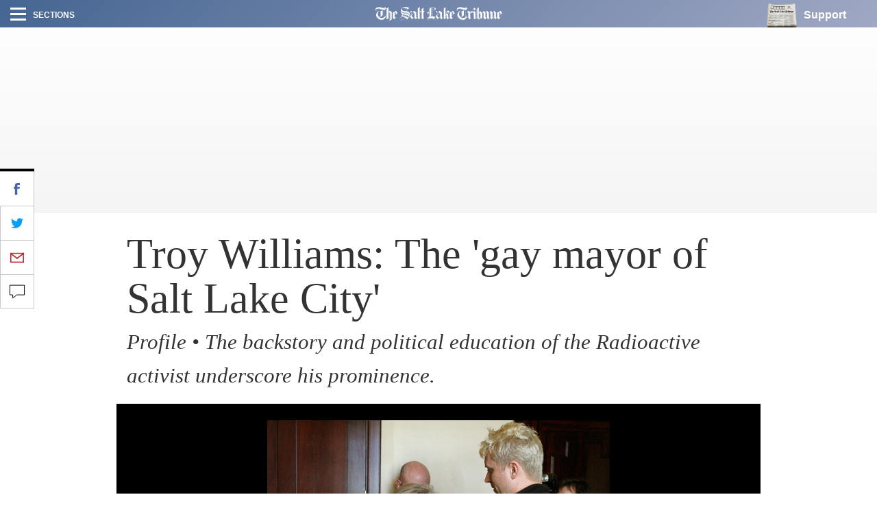

--- FILE ---
content_type: text/html; charset=UTF-8
request_url: https://archive.sltrib.com/article.php?id=50379215&itype=CMSID
body_size: 32316
content:
		


<!DOCTYPE html> <html itemscope itemtype="http://schema.org/ItemList" class="story"><head lang="en" prefix="og: http://ogp.me/ns# fb: http://ogp.me/ns/fb# article: http://ogp.me/ns/article#"> <link rel="apple-touch-icon" sizes="180x180" href="https://archive.sltrib.com/pb/resources/favicons/apple-touch-icon.png"> <link rel="icon" type="image/png" sizes="32x32" href="https://archive.sltrib.com/pb/resources/favicons/favicon-32x32.png"> <link rel="icon" type="image/png" sizes="16x16" href="https://archive.sltrib.com/pb/resources/favicons/favicon-16x16.png"> <link rel="manifest" href="https://archive.sltrib.com/pb/resources/favicons/manifest.json"> <link rel="mask-icon" href="https://archive.sltrib.com/pb/resources/favicons/safari-pinned-tab.svg" color="#5bbad5"> <link rel="shortcut icon" href="https://archive.sltrib.com/pb/resources/favicons/favicon.ico"> <meta name="apple-mobile-web-app-title" content="SLTrib"> <meta name="application-name" content="SLTrib"> <meta name="msapplication-config" content="https://archive.sltrib.com/pb/resources/favicons/browserconfig.xml"> <meta name="theme-color" content="#ffffff"> <meta http-equiv="X-UA-Compatible" content="IE=edge,chrome=1"> <meta charset="UTF-8"/> <meta id="viewport" name="viewport" content="width=device-width, initial-scale=1.0, user-scalable=yes, minimum-scale=0.5, maximum-scale=2.0"/> <meta name="robots" content="max-image-preview:large">
<meta name="referrer" content="unsafe-url">
<meta property="keywords" content="williams, gay, church, mormon, says, utah, lds, activist, dottie, lake">

 <meta itemprop="description" name="description" value=""/> <meta name="news_keywords" content=""/> <meta name="twitter:site" content="@sltrib"> <meta name="twitter:card" content="summary_large_image"> <meta name="twitter:creator" content=""> 

<meta property="og:description" content="  When Troy Williams returned from his Mormon mission to Great Britain in 1991, he wanted to cont"/> 
<meta name="twitter:description" content="  When Troy Williams returned from his Mormon mission to Great Britain in 1991, he wanted to cont"/> 
<meta property="og:site_name" content="The Salt Lake Tribune"/> <meta property="og:type" content="article"/> <meta property="og:locale" content="en_US"/> 

<meta NAME="author" content="">


<META NAME="robots" content="index,follow">
<META NAME="GOOGLEBOT" content="index,follow">

<script src="https://cmp.osano.com/16BZCGRyQAUigbPI/5f685397-dc48-4433-b330-972e2c87c28d/osano.js"></script>

 <meta name="distribution" content="global"/> <meta name="rating" content="general"/> <meta name="language" content="en_US"/> <meta property="article:publisher" content="https://www.facebook.com/saltlaketribune"/> <meta property="article:author" content="https://www.facebook.com/saltlaketribune"/> 
 
 									<meta itemprop="image" property="og:image" content="https://archive.sltrib.com/images/2010/1004/troy_100310~3.jpg">
				<meta property="twitter:image" content="https://archive.sltrib.com/images/2010/1004/troy_100310~3.jpg">
									<meta itemprop="image" property="og:image" content="https://archive.sltrib.com/images/2010/1004/troy_100310~2.jpg">
				<meta property="twitter:image" content="https://archive.sltrib.com/images/2010/1004/troy_100310~2.jpg">
					

 <meta property="fb:app_id" content="913431655408104"/> 
 
 <meta property="og:title" content="Troy Williams: The &apos;gay mayor of Salt Lake City&apos;"/> 
 <meta name="twitter:title" content="Troy Williams: The &apos;gay mayor of Salt Lake City&apos;"/> 
 
 <meta property="og:url" content="https://archive.sltrib.com/article.php?id=50379215&itype=CMSID"/> 
 <link rel="canonical" href="https://archive.sltrib.com/article.php?id=50379215&itype=CMSID"/>
 <meta name="canonicalUrl" content="https://archive.sltrib.com/article.php?id=50379215&itype=CMSID"/>
 <meta name="twt-article-url" content="https://archive.sltrib.com/article.php?id=50379215&itype=CMSID"/>
 

 <title>Troy Williams: The &apos;gay mayor of Salt Lake City&apos; - The Salt Lake Tribune</title> <meta property="article:tag" content=""> <meta property="article:section" content=""> 
<!-- Google tag (gtag.js) -->
<script async src="https://www.googletagmanager.com/gtag/js?id=G-DC2TJEE08T"></script>
<script>
  window.dataLayer = window.dataLayer || [];
  function gtag(){dataLayer.push(arguments);}
  gtag('js', new Date());
  gtag('config', 'G-DC2TJEE08T');
</script>
<script>
    window.dataLayer.push(
      { byline: 'By Glen Warchol  The Salt Lake Tribune' },
      { section: 'Arts' },
      { datePublished: '2010-10-04 12:34:26' },
      { headline: 'Troy Williams: The &apos;gay mayor of Salt Lake City&apos;' }
    );
</script>	
<!-- Global site tag (gtag.js) - Google Analytics -->
<script async src="https://www.googletagmanager.com/gtag/js?id=UA-26935592-1"></script>
<script>
  window.dataLayer = window.dataLayer || [];
  function gtag(){dataLayer.push(arguments);}
  gtag('js', new Date());

  gtag('config', 'UA-26935592-1' , {
  'custom_map': {'dimension2': 'By Glen Warchol  The Salt Lake Tribune',
		 'dimension3': 'Arts',
		 'dimension4': '2010-10-04 12:34:26',
		 'dimension5': '50379215'
  }
});
</script>


<!-- ad script -->
<!-- PLACE THIS SECTION INSIDE OF YOUR HEAD TAGS -->
<!-- Below is a link to a CSS file that accounts for Cumulative Layout Shift, a new Core Web Vitals subset that Google uses to help rank your site in search -->
<!-- The file is intended to eliminate the layout shifts that are seen when ads load into the page. If you don't want to use this, simply remove this file -->
<!-- To find out more about CLS, visit https://web.dev/vitals/ -->
<link rel="stylesheet" href="https://a.pub.network/core/pubfig/cls.css">
<script data-cfasync="false" type="text/javascript">
  var freestar = freestar || {};
  freestar.queue = freestar.queue || [];
  freestar.config = freestar.config || {};
  freestar.config.enabled_slots = [];
  freestar.config.targeting = [{
        "sltrib_adhesion": {
            "SLT-POS-NEW": "sltrib_adhesion",
            "div": "sltrib_adhesion"
        }
    },
    {
        "sltrib_dynamic_incontent1": {
            "SLT-POS-NEW": "sltrib_dynamic_incontent1",
            "div": "sltrib_dynamic_incontent1"
        }
    },
    {
        "sltrib_dynamic_incontent2": {
            "SLT-POS-NEW": "sltrib_dynamic_incontent2",
            "div": "sltrib_dynamic_incontent2"
        }
    },
    {
        "sltrib_dynamic_incontent3": {
            "SLT-POS-NEW": "sltrib_dynamic_incontent3",
            "div": "sltrib_dynamic_incontent3"
        }
    },
    {
        "sltrib_dynamic_incontent4": {
            "SLT-POS-NEW": "sltrib_dynamic_incontent4",
            "div": "sltrib_dynamic_incontent4"
        }
    }
];
  freestar.config.channel = "/Arts_Living_Section"
  freestar.initCallback = function () { (freestar.config.enabled_slots.length === 0) ? freestar.initCallbackCalled = false : freestar.newAdSlots(freestar.config.enabled_slots) }
</script>
<script src="https://a.pub.network/sltrib-com/pubfig.min.js" async></script>


<!-- Mixpanel -->
<script type="text/javascript">
  (function (f, b) { if (!b.__SV) { var e, g, i, h; window.mixpanel = b; b._i = []; b.init = function (e, f, c) { function g(a, d) { var b = d.split("."); 2 == b.length && ((a = a[b[0]]), (d = b[1])); a[d] = function () { a.push([d].concat(Array.prototype.slice.call(arguments, 0))); }; } var a = b; "undefined" !== typeof c ? (a = b[c] = []) : (c = "mixpanel"); a.people = a.people || []; a.toString = function (a) { var d = "mixpanel"; "mixpanel" !== c && (d += "." + c); a || (d += " (stub)"); return d; }; a.people.toString = function () { return a.toString(1) + ".people (stub)"; }; i = "disable time_event track track_pageview track_links track_forms track_with_groups add_group set_group remove_group register register_once alias unregister identify name_tag set_config reset opt_in_tracking opt_out_tracking has_opted_in_tracking has_opted_out_tracking clear_opt_in_out_tracking start_batch_senders people.set people.set_once people.unset people.increment people.append people.union people.track_charge people.clear_charges people.delete_user people.remove".split( " "); for (h = 0; h < i.length; h++) g(a, i[h]); var j = "set set_once union unset remove delete".split(" "); a.get_group = function () { function b(c) { d[c] = function () { call2_args = arguments; call2 = [c].concat(Array.prototype.slice.call(call2_args, 0)); a.push([e, call2]); }; } for ( var d = {}, e = ["get_group"].concat( Array.prototype.slice.call(arguments, 0)), c = 0; c < j.length; c++) b(j[c]); return d; }; b._i.push([e, f, c]); }; b.__SV = 1.2; e = f.createElement("script"); e.type = "text/javascript"; e.async = !0; e.src = "undefined" !== typeof MIXPANEL_CUSTOM_LIB_URL ? MIXPANEL_CUSTOM_LIB_URL : "file:" === f.location.protocol && "//cdn.mxpnl.com/libs/mixpanel-2-latest.min.js".match(/^\/\//) ? "https://cdn.mxpnl.com/libs/mixpanel-2-latest.min.js" : "//cdn.mxpnl.com/libs/mixpanel-2-latest.min.js"; g = f.getElementsByTagName("script")[0]; g.parentNode.insertBefore(e, g); } })(document, window.mixpanel || []);
</script>
<script>
mixpanel.init('ffb3f31872e61aab2ad213008c54d927', {
    autocapture: true,    // enable autocapture
    api_host: 'https://mixpanel-tracking-proxy-x4jwavb3wq-uc.a.run.app/'
});
</script>
<!-- Mixpanel -->

  <link href="/css/pb/87caaf004f.css" rel="stylesheet"/> <!-- link href="http://www.sltrib.com/pb/gr/c/default/rxeKYK1EdmhLxq/css/87caaf004f.css?_=d58a2" rel="stylesheet"/ --> <link href="https://archive.sltrib.com/pb/resources/assets/fontawesome/latest/css/font-awesome.min.css" rel="stylesheet"/> <link href="https://archive.sltrib.com/css/pb/style.css" rel="stylesheet"/> <script src="https://archive.sltrib.com/js/jquery-2.2.4.min.js"></script> <script src="https://archive.sltrib.com/js/jquery.waypoints.min.js"></script> <script src="https://archive.sltrib.com/js/sticky.min.js"></script> <script src="https://archive.sltrib.com/js/infinite.min.js"></script> <script src="https://archive.sltrib.com/js/inview.min.js"></script>  <script>var isMobile={Android:function(){return navigator.userAgent.match(/Android/i)?!0:!1},AndroidOld:function(){return navigator.userAgent.match(/Android 2.3.3/i)?!0:!1},AndroidTablet:function(){return navigator.userAgent.match(/Android/i)&&!navigator.userAgent.match(/Mobile/i)?!0:!1},Kindle:function(){return navigator.userAgent.match(/Kindle/i)?!0:!1},KindleFire:function(){return navigator.userAgent.match(/KFOT/i)?!0:!1},Silk:function(){return navigator.userAgent.match(/Silk/i)?!0:!1},BlackBerry:function(){return navigator.userAgent.match(/BlackBerry/i)?
!0:!1},iOS:function(){return navigator.userAgent.match(/iPhone|iPad|iPod/i)?!0:!1},iPhone:function(){return navigator.userAgent.match(/iPhone|iPod/i)?!0:!1},iPad:function(){return navigator.userAgent.match(/iPad/i)?!0:!1},Windows:function(){return navigator.userAgent.match(/IEMobile/i)?!0:!1},FirefoxOS:function(){return navigator.userAgent.match(/Mozilla/i)&&navigator.userAgent.match(/Mobile/i)?!0:!1},Retina:function(){return window.retina||1<window.devicePixelRatio?!0:!1},any:function(){return isMobile.Android()||
isMobile.Kindle()||isMobile.KindleFire()||isMobile.Silk()||isMobile.BlackBerry()||isMobile.iOS()||isMobile.Windows()||isMobile.FirefoxOS()},all:function(){return navigator.userAgent},tablet:function(){return isMobile.AndroidTablet()||isMobile.iPad()||isMobile.Kindle()||isMobile.KindleFire()||isMobile.Silk()}},mobile_browser=isMobile.any()?1:0,iphone_browser=isMobile.iPhone()?1:0,ipad_browser=isMobile.iPad()?1:0,android_browser=isMobile.Android()?1:0,android233_browser=isMobile.AndroidOld()?1:0,kindle_browser=
isMobile.Kindle()?1:0,retina_browser=isMobile.Retina()?1:0,mobile_tablet=isMobile.tablet()?1:0;</script> <script>var _sf_async_config=_sf_async_config||{};_sf_async_config.uid=65212;_sf_async_config.domain="sltrib.com";_sf_async_config.flickerControl=!1;_sf_async_config.useCanonical=!0;var _sf_startpt=(new Date).getTime();</script> <script async src="//static.chartbeat.com/js/chartbeat_mab.js"></script> <script src="https://archive.sltrib.com/js/230c792bb8.js"></script><script src="https://archive.sltrib.com/js/e4fa5270b8.js"></script></head> <body class="news"> <div id="fb-root"></div> <div id="pb-root" class=""><section id="top" class="col-xs-12 layout article-top"><div class="wrapper clearfix full pb-feature pb-layout-item pb-f-sltrib-header-nav" id="f0WoAVcEdmhLxq"> <div class="dropdown-navigation"> <div class="dropdown-inner"> <div class="d-flex align-items-center section-head-wrap justify-content-between justify-content-desktop-start"> <img src="https://archive.sltrib.com/pb/resources/assets/img/vectors/close-icon.svg" alt="Close" class="close-btn"> <span class="menu-head helv-bold text-uppercase hidden-xs">Sections</span> <div class="mobile-search visible-xs hidden-sm hidden-md hidden-lg"> <svg class="search-vector" width="20px" height="20px" viewBox="0 0 17 17" version="1.1" xmlns="http://www.w3.org/2000/svg"> <g transform="translate(1.000000, 1.000000)" stroke-width="2" stroke="#000000" fill="none"> <circle cx="6" cy="6" r="6"></circle> <path d="M10.5,10.5 L14,14" stroke-linecap="square"></path> </g> </svg> </div> </div> <form action="https://www.sltrib.com/search/" method="GET" onsubmit="javascript:this.action+=this.q.value.replace(/ /g,'+')" id="menu-search"> <div class="search-input-wrap"> <input type="text-field" class="menu-search-input trib-semi" id="q" name="q" title="Search" placeholder="Search"> </div> </form> <ul class="side-menu-list"> <li class="top-nav-list-item first"> <a class="d-flex align-items-center" href="http://www.sltrib.com/news"> <div class="item-icon d-flex align-items-center justify-content-center news-gradient"> <span class="font-section-head">N</span> </div> <span class="helv-bold text-uppercase">News</span> </a> </li> <li class="top-nav-list-item "> <a class="d-flex align-items-center" href="http://www.sltrib.com/sports"> <div class="item-icon d-flex align-items-center justify-content-center sports-gradient"> <span class="font-section-head">S</span> </div> <span class="helv-bold text-uppercase">Sports</span> </a> </li> <li class="top-nav-list-item "> <a class="d-flex align-items-center" href="http://www.sltrib.com/opinion"> <div class="item-icon d-flex align-items-center justify-content-center opinion-gradient"> <span class="font-section-head">O</span> </div> <span class="helv-bold text-uppercase">Opinion</span> </a> </li> <li class="top-nav-list-item "> <a class="d-flex align-items-center" href="http://www.sltrib.com/religion"> <div class="item-icon d-flex align-items-center justify-content-center religion-gradient"> <span class="font-section-head">R</span> </div> <span class="helv-bold text-uppercase">Religion</span> </a> </li> <li class="top-nav-list-item "> <a class="d-flex align-items-center" href="http://www.sltrib.com/artsliving"> <div class="item-icon d-flex align-items-center justify-content-center artsliving-gradient"> <span class="font-section-head">A</span> </div> <span class="helv-bold text-uppercase">Arts & Living</span> </a> </li> <li class="top-nav-list-item "> <a class="d-flex align-items-center" href="http://www.sltrib.com/must-reads"> <div class="item-icon d-flex align-items-center justify-content-center mustreads-gradient"> <span class="font-section-head">M</span> </div> <span class="helv-bold text-uppercase">Must Reads</span> </a> </li> <li class="top-nav-list-item video-item"> <a href="http://www.sltrib.com/tag/video" class="d-flex align-items-center"> <svg class="item-icon video-icon" viewBox="0 0 50 50" version="1.1" xmlns="http://www.w3.org/2000/svg"> <defs> <linearGradient x1="16.0205078%" y1="16.1083984%" x2="84.2422921%" y2="83.5777189%" id="play-icon-grad"> <stop stop-color="#DE3A49" offset="0%"></stop> <stop stop-color="#E16D77" offset="100%"></stop> </linearGradient> </defs> <circle class="grad-circle" fill="url(#play-icon-grad)" cx="25" cy="25" r="25"></circle> <polygon fill="#FFFFFF" transform="translate(17.000000, 12.000000)" points="1.85174014 25 20.3122111 13.7310937 1.85174014 2.4621875"></polygon> </svg> <span class="helv-bold text-uppercase">Video</span> </a> </li> <li class="top-nav-list-item photog-item"> <a href="http://www.sltrib.com/tag/photo" class="d-flex align-items-center"> <svg class="item-icon photog-icon" viewBox="0 0 50 50" version="1.1" xmlns="http://www.w3.org/2000/svg"> <defs> <linearGradient x1="16.0205078%" y1="16.1083984%" x2="83.5753734%" y2="82.9181561%" id="photogGrad"> <stop stop-color="#424051" offset="0%"></stop> <stop stop-color="#767676" offset="100%"></stop> </linearGradient> </defs> <circle fill="#424051" cx="25" cy="25" r="25"></circle> <circle class="photo-icon-gradient" fill="url(#photogGrad)" cx="25" cy="25" r="25"></circle> <circle fill="#FFFFFF" cx="24.75" cy="24.75" r="8.75"></circle> <circle fill="#FFFFFF" cx="34.125" cy="12.125" r="3.125"></circle> </svg> <span class="helv-bold text-uppercase">Photography</span> </a> </li> <li class="top-nav-list-item"> <a href="http://www.sltrib.com/podcasts" class="d-flex align-items-center"> <div class="item-icon d-flex align-items-center justify-content-center podcast-gradient"> <span class="font-section-head">P</span> </div> <span class="helv-bold text-uppercase">Podcasts</span> </a> </li> <li class="top-nav-list-item"> <a href="http://www.sltrib.com/tag/sponsored" class="d-flex align-items-center"> <div class="item-icon d-flex align-items-center justify-content-center sponsored-gradient"> <span class="font-section-head">S</span> </div> <span class="helv-bold text-uppercase">Sponsored</span> </a> </li> </ul> <div class="side-menu-list legal-list"> <a href="http://legalnotices.sltrib.com/" class="d-block helv-bold lower-links text-uppercase">Legal Notices</a> <a href="http://www.legacy.com/obituaries/saltlaketribune/" class="d-block helv-bold lower-links text-uppercase">Obituaries</a> <a href="http://jobs.sltrib.com/" class="d-block helv-bold lower-links text-uppercase">Jobs</a> <a href="http://realestate.sltrib.com/" class="d-block helv-bold lower-links text-uppercase">Homes</a> </div> </div> </div> <div class="page-gradient amp-feature-wrapper top-nav-wrap -gradient"> <div class="main-nav justify-content-between d-flex align-items-center flex-wrap"> <div class="left-nav"> <div class="burger-wrap d-flex align-items-center"> <div class="burger d-flex flex-column justify-content-between"> <div class="burger-line"></div> </div> <span class="helv-bold text-uppercase small hidden-xs">Sections</span> </div> </div> <div class="center-nav overflow-hidden d-flex justify-content-center"> <a href="/" class="logo-link"> <svg class="slt-logo-vector logo" viewBox="0 0 891 95" version="1.1" xmlns="http://www.w3.org/2000/svg"> <path d="M463.1663,86.1883 C460.7133,84.6783 453.2103,78.0543 453.2103,78.0543 L453.3673,45.4373 C445.7473,41.9993 442.4983,36.8533 442.4983,36.8533 L444.0603,35.7103 C448.1263,41.1503 455.3063,44.6303 455.3063,44.6303 L455.3063,76.9323 C455.4213,77.3933 464.3513,84.3123 464.3513,84.1953 C464.3513,84.0793 463.1663,86.1883 463.1663,86.1883 L463.1663,86.1883 Z M452.1203,71.5663 C450.9773,71.7963 444.9083,76.1463 444.9083,76.2613 C436.4303,67.8973 434.9833,63.0353 434.5323,60.5193 C434.0303,57.7843 434.7633,53.8953 438.8403,54.0313 C441.4923,54.1153 445.0453,58.4343 445.0453,58.5493 C445.0453,58.6643 446.1463,57.7943 446.1463,57.7943 C431.0853,40.5843 430.6123,40.2703 430.0363,37.5553 C436.8603,40.9303 441.6073,37.5553 441.6073,37.5553 C445.4753,42.9113 452.2353,46.0353 452.3503,46.0353 C452.4663,46.0353 452.1203,71.5663 452.1203,71.5663 L452.1203,71.5663 Z M437.1323,85.6523 C428.6323,76.1773 428.2963,74.4063 428.2963,74.4063 C434.3333,80.5273 439.3123,83.2413 439.3123,83.2413 L437.1323,85.6523 Z M466.7823,37.3253 C466.7823,37.3253 455.5573,32.2843 451.5533,27.3573 C451.5533,27.3573 443.5363,35.1453 440.7803,36.6443 C438.0333,38.1323 435.2563,37.8913 432.4053,37.2823 C432.4053,37.2823 434.7003,36.5073 435.2563,34.5473 C435.7803,32.7023 435.0983,31.3513 434.0083,30.2093 C432.5003,28.8973 429.5223,28.2903 427.3533,30.1043 C425.3933,31.7393 425.4873,34.0443 426.7873,36.2973 C428.7473,39.6723 437.0063,50.2693 439.2913,52.3343 C439.2913,52.3343 429.7853,53.0153 427.1533,59.4403 C424.5123,65.8443 423.8313,71.1153 429.4383,78.2213 C435.0573,85.3273 437.2263,87.4973 437.2263,87.4973 C437.2263,87.4973 447.5403,74.4373 452.2353,73.0653 L452.2353,78.6823 C452.2353,78.6823 462.0873,87.2663 463.5753,87.2663 C463.6913,87.2663 468.0513,79.2493 473.1973,76.5023 L466.7823,71.3463 L466.7823,37.3253 Z"></path> <path d="M416.7574,20.7121 L413.5404,23.6681 C413.5404,23.6681 416.8624,14.9271 412.1354,7.4761 C412.1354,7.4761 415.5524,9.5611 416.8624,14.3081 C417.7734,17.6311 416.7574,20.7121 416.7574,20.7121 M411.5274,82.8221 L409.8924,85.6211 C410.0074,85.6211 396.1414,77.2151 382.6004,77.4771 C382.6004,77.4771 394.7054,73.9341 411.5274,82.8221 M380.3574,21.8651 L380.3574,58.9481 L380.3574,61.3581 C380.3574,65.8541 375.3154,67.2481 375.3154,67.2481 C377.3174,66.3581 377.2654,62.3641 377.2654,62.3641 L377.2654,27.0331 C377.2654,17.6101 380.4084,13.6061 382.7574,11.3531 C382.8414,11.2691 380.3574,16.5201 380.3574,21.8651 M376.1844,45.6781 C376.1844,45.6781 370.5884,45.3531 365.2434,49.9551 C365.2434,49.9551 366.7524,43.9601 376.1844,41.5071 C376.1844,41.5071 376.0174,45.6781 376.1844,45.6781 M397.2524,2.4031 C389.2764,4.5191 376.1654,8.6801 376.1754,25.5441 L376.1754,34.7041 C376.1754,34.7041 362.9994,32.9851 364.3734,52.3441 C364.3734,52.3441 368.9854,46.9681 376.1754,46.9681 C376.2904,46.9681 376.2064,61.7771 376.1844,62.6581 C376.1844,62.6581 376.0484,66.2101 372.6224,69.1871 C372.6224,69.1871 392.4414,66.0951 392.5564,55.5521 L392.7874,7.9051 C392.7874,7.9051 394.5474,3.3981 399.2434,3.5131 L399.2434,65.4041 C399.2434,65.4041 368.7334,65.2351 364.2584,82.7081 C361.3974,93.8901 379.5284,92.5801 393.1534,86.8691 L392.0434,86.5751 C380.1784,91.0501 364.8354,93.1681 365.9564,84.3321 C366.7524,78.0541 388.8884,74.9101 410.5424,87.9691 C410.6574,87.9691 419.4714,69.9841 423.2544,69.3031 C423.2544,69.3031 421.9764,68.2331 421.9764,68.1181 C421.9764,68.0031 419.9224,69.1351 418.9994,70.2771 C418.9994,70.2771 408.1934,65.5501 400.9204,65.5191 C400.9204,65.5191 400.8044,3.4191 400.9204,3.4191 C401.0364,3.4191 413.2984,2.6641 413.2984,16.2481 C413.2984,25.4701 408.7914,27.9551 406.6324,29.9251 L407.7964,31.1521 C407.7964,31.1521 422.7934,16.4891 424.7434,15.0001 C426.6934,13.5131 409.7774,-0.9309 397.2524,2.4031"></path> <path d="M502.2925,38.8235 C502.3975,38.7705 507.7005,32.7135 513.5705,38.6345 L511.8515,41.4545 L511.5055,42.1775 C511.5465,41.0245 510.2165,34.7145 502.2925,38.8235 L502.2925,38.8235 Z M501.8625,60.4255 C501.8625,60.5405 501.9775,73.0655 501.9775,77.6555 C501.9775,80.3915 508.2135,85.5575 508.2135,85.5575 L506.7145,87.2035 C500.7625,81.5965 499.9125,79.6885 499.9125,77.2265 C499.9125,76.9645 499.8085,67.1545 499.8085,62.9185 C499.8085,57.8675 496.9265,57.9935 496.1615,58.1185 C496.0345,58.1405 495.9615,58.1615 495.9825,58.1615 C500.5095,55.7505 501.8525,59.5555 501.8625,60.4255 L501.8625,60.4255 Z M485.8065,86.1025 C482.1785,82.4445 475.7555,76.6075 475.7555,76.6075 C477.1275,75.5485 479.3485,72.7295 479.2335,72.7295 C479.1185,72.7295 479.2335,13.0195 479.2335,13.0195 C479.2335,13.0195 481.4135,11.8345 481.4135,11.9505 L481.4135,72.4985 C481.4135,74.0285 478.8675,76.4605 478.7525,76.4605 C478.6365,76.4605 487.1265,84.1005 487.1265,84.1005 L485.8065,86.1025 Z M509.1885,47.6905 L521.3365,29.3075 C521.3365,29.3075 518.4635,28.6465 518.4635,28.5215 C500.2585,19.7065 498.6665,40.5015 498.3725,46.0235 C497.9425,54.0215 493.0375,58.2865 493.0375,58.2865 L493.0375,0.9035 C487.2005,9.0165 478.0285,12.4225 478.1435,12.3075 C478.2585,12.1815 478.1435,72.1425 478.1435,72.1425 C477.0015,74.4905 474.0245,76.6075 474.0245,76.6075 C474.8215,76.9535 486.1625,87.7705 486.0465,87.7705 C487.4205,84.7205 496.8215,74.0185 496.8215,73.9035 C495.3325,74.4905 493.0475,73.5475 493.0475,73.5475 L493.0475,62.1435 C493.0475,62.0285 492.7965,60.6235 495.4275,59.6705 C498.8435,58.4225 498.7695,63.6735 498.7695,64.0305 L498.7695,78.4835 C498.7695,81.5435 506.8935,88.7125 506.8935,88.7125 C508.1615,86.4805 519.3865,75.0775 519.3865,75.0775 L517.8985,75.6635 C514.8065,76.7225 511.8925,74.8985 511.3475,72.1215 C511.1375,71.0625 511.2535,59.3235 511.2535,59.3235 C511.2535,56.5055 511.1805,53.7705 510.5615,52.2715 C506.7465,42.9215 500.1855,47.8785 500.1855,47.8785 C500.3855,46.7475 500.5735,45.0285 500.7095,43.3825 C501.0025,39.9355 504.3155,38.8335 504.3155,38.8335 C507.6165,37.6185 510.0995,39.0535 510.3525,41.6755 C510.5725,43.9705 508.1205,46.8935 508.1205,46.8935 L509.1885,47.6905 Z"></path> <path d="M536.1663,58.287 L536.1663,36.361 L544.2573,52.239 L536.1663,58.287 Z M532.2263,86.324 L522.2903,78.473 L522.2903,40.176 L524.1233,39.557 L524.1233,77.101 L533.8183,84.719 L532.2263,86.324 Z M539.0383,33.437 L547.2663,50.038 L545.1903,51.453 L536.6273,34.673 C536.6273,34.537 539.0383,33.573 539.0383,33.437 L539.0383,33.437 Z M556.7203,45.143 L546.7933,27.232 C543.4713,30.051 537.6553,33.657 521.3883,39.506 L521.5033,78.798 L532.2673,87.498 L550.3683,69.628 L549.6873,68.947 L541.7833,76.273 L536.2713,71.692 L536.2713,59.546 C536.2713,59.546 552.2553,47.67 556.7203,45.143 L556.7203,45.143 Z"></path> <path d="M103.1337,87.729 C103.1337,87.729 102.8747,91.502 96.2777,93.067 C96.2777,93.067 101.1857,90.454 101.1857,86.15 L101.1857,84.943 C101.1857,83.233 101.0707,46.145 101.0707,46.145 C101.0707,46.145 101.0387,44.019 99.3917,42.272 C96.6367,39.348 93.7427,39.513 91.0557,39.758 L93.2817,38.169 C93.2817,38.169 96.2557,38.139 97.1047,38.39 C97.9407,38.638 100.5927,38.84 102.2727,42.865 C103.2617,45.238 103.0187,45.229 103.1337,47.177 C103.2477,49.124 103.1337,87.729 103.1337,87.729 L103.1337,87.729 Z M83.6367,86.164 C81.2307,83.529 73.4877,76.345 73.8297,76.232 C74.8327,75.897 77.7027,73.658 77.7027,73.658 L77.7027,13.747 L79.7647,12.372 L79.8797,74.117 C79.9837,75.035 77.2677,76.601 77.2677,76.601 L85.2397,84.56 L83.6367,86.164 Z M101.3267,25.068 C101.3267,25.068 95.7127,35.463 91.0167,38.327 L91.0167,1.012 C91.0167,1.012 83.3417,9.031 76.5827,13.27 L76.5827,73.297 C76.5827,73.297 73.6037,75.587 71.9997,76.045 C71.9997,76.045 79.5597,83.377 83.5697,87.386 C83.5697,87.501 91.8177,77.878 94.1087,76.275 C94.1087,76.275 92.5047,75.472 91.0167,73.411 L91.0167,40.418 C91.0167,40.418 94.1087,39.731 96.5147,40.992 C98.9217,42.251 100.0647,43.97 100.1797,46.49 C100.2947,49.01 100.1797,86.241 100.1797,86.241 C100.1797,86.241 99.7227,90.595 93.7667,93.571 C93.7667,93.571 102.9297,95.635 108.5427,91.168 C114.1567,86.698 114.6137,85.667 114.6137,82.688 L114.6137,36.638 C114.6137,36.638 106.2527,32.171 101.3267,25.068 L101.3267,25.068 Z"></path> <path d="M134.645,58.2861 L134.645,36.3601 L142.743,52.2421 L134.645,58.2861 Z M130.707,86.3291 L120.771,78.4731 L120.771,40.1781 L122.604,39.5531 L122.604,77.0981 L132.298,84.7241 L130.707,86.3291 Z M137.524,33.4381 L145.754,50.0361 L143.671,51.4491 L135.115,34.6741 C135.115,34.5381 137.524,33.5751 137.524,33.4381 L137.524,33.4381 Z M155.201,45.1431 L145.276,27.2331 C141.954,30.0471 136.135,33.6601 119.866,39.5021 L119.981,78.7941 L130.75,87.5001 L148.85,69.6301 L148.175,68.9451 L140.271,76.2751 L134.76,71.6911 L134.76,59.5501 C134.76,59.5501 150.734,47.6651 155.201,45.1431 L155.201,45.1431 Z"></path> <path d="M627.3713,21.4465 C618.3903,20.6915 611.1163,18.8465 607.4683,17.8515 C603.9153,16.8765 599.3873,14.9805 592.5323,13.5755 C592.5323,13.5755 587.1033,12.1705 582.2413,13.4915 C582.2413,13.4915 585.1963,11.9815 587.3143,11.4885 C589.5253,10.9765 594.0213,11.7415 597.3333,12.4645 C600.8023,13.2075 607.4363,15.2205 610.2033,16.0805 C615.0353,17.5795 622.7383,18.8895 626.0923,19.4765 C630.3373,20.2205 635.1703,20.1775 635.1703,20.1775 C635.1703,20.1775 633.2513,21.9495 627.3713,21.4465 M592.4283,85.5065 C583.2473,80.2025 577.5043,70.7375 576.7903,59.5125 L576.7903,56.4835 C579.8083,78.5365 605.0163,94.5305 625.9033,86.6165 C616.3563,92.6855 601.5673,90.3695 592.4283,85.5065 M603.8623,68.1075 C603.8623,68.1075 605.6973,66.1475 605.6973,65.4655 L605.6973,34.5375 L605.6973,32.3575 L608.0973,31.4875 L608.0973,64.7005 C608.0973,64.7005 608.4633,65.5925 605.3303,67.5195 C602.2063,69.4385 603.8623,68.1075 603.8623,68.1075 M640.8603,64.7115 C638.5863,67.2065 635.7463,69.7955 632.0253,71.9755 L632.0253,22.3475 C632.0253,22.3475 638.4913,21.1435 642.8623,16.2055 C645.0113,13.7745 646.7083,9.4665 645.0323,5.3795 C643.3453,1.2805 636.1023,-3.2255 629.6033,3.2715 L628.0733,5.0325 C628.0733,5.0325 633.5863,3.5035 637.7063,3.8285 C640.4203,4.0485 644.0573,5.4005 644.3083,7.2555 C644.3083,7.2555 645.4723,10.6095 637.5703,10.4305 C633.2303,10.3255 613.5783,5.2435 605.5283,3.1675 C594.8073,0.4115 586.0353,2.7485 581.0033,5.3795 C576.4663,7.7385 571.4253,10.6095 571.4253,20.0945 C571.4253,27.9555 581.2453,29.6845 581.7273,29.9255 C581.7273,29.9255 576.8113,27.4825 575.2183,24.8315 C573.6253,22.1905 574.8103,19.5275 575.6683,18.4175 C577.5663,15.9645 579.6103,15.0635 581.4123,14.5505 C583.2783,14.0155 588.1623,12.6215 600.4983,16.6885 C615.3183,21.5715 626.7113,22.6415 630.5163,22.6305 L630.5363,72.7505 C630.5363,72.7505 624.6463,77.1215 617.6563,77.1215 C611.1473,77.1215 607.4783,76.6185 603.1503,74.7005 C598.8113,72.7715 597.1763,70.8645 597.1763,70.8645 C597.1763,70.8645 600.7403,70.8425 605.0683,69.3965 C609.4073,67.9605 621.4403,62.1755 621.6803,56.1595 C621.9213,50.1435 621.6803,24.1505 621.6803,24.1505 C621.6803,24.1505 612.5303,29.2035 597.3653,34.4955 L597.3653,35.3335 L604.8273,32.6935 L604.8473,65.2465 C604.8473,65.2465 602.1753,69.8585 596.6413,69.8585 C596.6413,69.8585 595.2053,68.8305 593.1933,65.7495 C590.9403,62.2705 585.8153,55.9185 587.9833,43.4045 C590.1433,30.8895 597.6063,28.4795 597.6063,28.4795 C597.6063,28.4795 586.0563,28.7205 579.3163,43.4045 C572.5773,58.0875 576.9263,68.4215 579.3163,72.7715 C581.9683,77.5825 586.4533,86.1665 601.2213,89.8555 C619.9923,94.5615 629.1423,86.0095 632.2663,83.5995 C635.4003,81.1985 645.8283,69.5445 645.8283,57.7945 L645.7763,55.6565 C645.7763,55.6565 643.6063,61.7045 640.8603,64.7115"></path> <path d="M283.1087,86.1898 C280.6597,84.6768 273.1597,78.0518 273.1597,78.0518 L273.3087,45.4348 C265.6947,41.9958 262.4487,36.8508 262.4487,36.8508 L264.0027,35.7068 C268.0737,41.1498 275.2547,44.6328 275.2547,44.6328 L275.2547,76.9368 C275.3697,77.3958 284.2917,84.3058 284.2917,84.1928 C284.2917,84.0788 283.1087,86.1898 283.1087,86.1898 L283.1087,86.1898 Z M272.0697,71.5648 C270.9247,71.7938 264.8537,76.1478 264.8537,76.2618 C256.3767,67.8998 254.9337,63.0348 254.4757,60.5148 C253.9807,57.7888 254.7117,53.8988 258.7907,54.0288 C261.4347,54.1138 264.9897,58.4388 264.9897,58.5538 C264.9897,58.6678 266.0927,57.7978 266.0927,57.7978 C251.0277,40.5828 250.5597,40.2738 249.9867,37.5548 C256.8027,40.9348 261.5577,37.5598 261.5577,37.5598 C265.4217,42.9098 272.1847,46.0318 272.2987,46.0318 C272.4137,46.0318 272.0697,71.5648 272.0697,71.5648 L272.0697,71.5648 Z M257.0787,85.6478 C247.7027,75.4598 248.1117,74.5728 248.1117,74.5728 C254.1517,80.6998 259.2547,83.2418 259.2547,83.2418 L257.0787,85.6478 Z M286.7337,37.3248 C286.7337,37.3248 275.5077,32.2848 271.4977,27.3598 C271.4977,27.3598 263.4787,35.1488 260.7297,36.6388 C257.9797,38.1278 255.2027,37.8928 252.3557,37.2798 C252.3557,37.2798 254.6487,36.5088 255.2027,34.5528 C255.7247,32.7048 255.0487,31.3468 253.9577,30.2068 C252.4427,28.9028 249.4707,28.2898 247.2987,30.1078 C245.3447,31.7428 245.4397,34.0478 246.7387,36.2968 C248.6887,39.6718 256.9487,50.2698 259.2417,52.3328 C259.2417,52.3328 249.7327,53.0198 247.0987,59.4348 C244.4627,65.8488 243.7747,71.1188 249.3887,78.2218 C255.0017,85.3238 257.1777,87.4998 257.1777,87.4998 C257.1777,87.4998 267.4887,74.4418 272.1847,73.0668 L272.1847,78.6788 C272.1847,78.6788 282.0327,87.2718 283.5247,87.2718 C283.6397,87.2718 287.9937,79.2528 293.1487,76.5038 L286.7337,71.3488 L286.7337,37.3248 Z"></path> <path d="M210.7662,42.3836 C198.7372,40.8946 188.8992,37.3286 186.5152,35.8396 C186.4662,35.8086 184.9722,35.0686 183.4782,33.5086 C182.0962,32.0646 181.5822,30.9746 181.5822,30.9746 C181.5822,30.9746 183.4062,33.8636 195.3402,37.2076 C203.1762,39.4036 209.5412,40.2626 220.4232,41.4076 C231.3072,42.5536 232.7552,46.8696 232.7552,46.8696 C229.2032,44.2346 222.7932,43.8726 210.7662,42.3836 L210.7662,42.3836 Z M231.2772,62.7166 C225.4152,58.6126 224.5532,58.9106 210.6252,57.9816 C195.3992,56.9666 189.1322,51.0176 189.1322,51.0176 L188.7902,50.7886 C203.4652,55.0066 204.1732,54.7776 215.4952,55.8286 C226.7712,56.8756 231.2772,62.7166 231.2772,62.7166 L231.2772,62.7166 Z M233.9232,67.4536 C236.5842,71.0936 230.5632,76.4476 230.5632,76.4476 C221.2562,69.0286 216.3402,67.6956 216.3402,67.6956 C218.7812,63.8236 220.3712,59.7926 220.3712,59.7926 C228.3882,60.2506 232.2952,65.2256 233.9232,67.4536 L233.9232,67.4536 Z M221.5112,86.8876 C217.6282,83.6276 210.7772,78.8636 207.9722,76.7036 C196.4762,67.8506 188.4762,69.5616 187.0662,69.9636 C186.9922,69.9896 186.9162,70.0066 186.8422,70.0336 C186.8422,70.0336 186.9182,70.0056 187.0662,69.9636 C202.2172,64.6316 223.3452,84.9396 223.3452,84.8256 L221.5112,86.8876 Z M191.1332,87.8756 C166.5262,98.9816 167.2142,85.0616 174.2192,77.3076 C178.6272,72.4286 185.5032,70.7106 190.2012,70.3666 C194.8972,70.0226 200.3362,72.8856 202.0632,73.9716 C205.1402,75.9066 206.8302,77.3076 206.8302,77.3076 C206.8302,77.3076 201.6512,83.1276 191.1332,87.8756 L191.1332,87.8756 Z M210.5172,43.5176 C214.9422,44.0966 219.0902,44.5016 222.3772,44.8996 C222.2882,45.7786 222.1032,47.2956 222.0092,48.0536 C216.5452,46.5726 211.8872,46.3616 211.8872,46.3616 C210.8392,46.3056 209.8312,46.2336 208.8482,46.1516 C209.2082,45.6026 210.1842,44.1016 210.5172,43.5176 L210.5172,43.5176 Z M199.7862,7.9006 C208.5532,9.6606 224.2322,20.4516 224.2322,20.4516 C220.6062,25.2326 216.9302,30.7616 216.9302,30.7616 C216.9302,30.7616 215.4802,30.5816 204.0252,29.0926 C192.5702,27.6046 185.9672,25.0016 184.3652,18.5876 C182.7602,12.1726 188.2632,5.5876 199.7862,7.9006 L199.7862,7.9006 Z M227.3872,16.0086 L227.5662,16.1356 L224.9112,19.5216 C224.9112,19.5216 220.9712,16.3686 211.6222,11.2036 C204.8002,7.4356 199.4712,6.1676 195.3162,6.1786 C195.3162,6.1786 207.6442,2.1416 227.3872,16.0086 L227.3872,16.0086 Z M218.3052,30.8306 C224.9792,20.3146 232.2802,11.9496 236.4622,7.6166 C239.7122,4.2516 241.5372,2.7296 241.5372,2.7296 C241.5372,2.6146 240.8012,1.8376 240.8012,1.8376 C240.8012,1.8376 239.7032,2.6626 235.5782,6.9016 L234.8472,7.6326 L234.7762,7.5896 C233.9752,7.1306 229.1122,0.8966 213.0732,0.0956 C197.0362,-0.7074 185.5812,8.4576 185.9252,8.3426 C186.2692,8.2296 173.3372,18.1876 180.1962,31.3696 C184.0492,38.7706 197.4062,41.7246 209.2492,43.3486 C209.0692,43.6376 207.9252,45.4766 207.5682,46.0316 C181.5072,43.5046 179.0102,32.0416 179.0102,32.0416 L178.4362,30.5526 L178.3222,33.0726 C178.3222,52.9566 199.7312,57.2186 199.7312,57.2186 C198.9072,58.1576 196.5552,60.3286 193.9652,61.7866 C192.3222,62.7116 191.0752,62.9426 191.0752,62.9426 C191.0752,62.9426 192.9642,62.1636 192.5802,59.3356 C192.3952,57.9706 190.8162,55.5866 187.8342,55.7876 C182.8902,56.1226 182.4672,60.2816 183.9102,62.2336 C185.8752,64.8926 189.1852,64.3426 189.1852,64.3426 C195.9102,63.7376 200.8552,57.4816 200.8552,57.4816 C210.1552,59.8116 219.2582,59.6916 219.2582,59.6916 C219.2582,59.6916 218.3492,61.8306 217.5252,63.4766 C216.7012,65.1236 215.2712,67.2616 215.2712,67.2616 C215.2712,67.2616 212.3422,65.8916 207.1562,64.7266 C203.4662,63.8976 201.0942,63.8876 201.0942,63.8876 C186.9562,63.7526 178.2462,72.0256 173.7322,76.5236 C166.5062,83.7266 164.3912,100.9326 191.8012,88.6936 C200.4612,84.8266 207.7892,77.9806 207.7892,77.9806 C213.9002,81.9376 221.7392,88.8606 221.7392,88.8606 C224.9452,85.3086 237.3172,71.3336 237.2022,71.2186 C237.2022,71.2186 239.4202,68.3156 239.1502,64.1166 C238.5632,54.9696 230.3442,50.5166 223.0812,48.3576 C223.2262,47.7556 223.3982,45.6916 223.4502,45.0346 C223.9462,45.0986 224.4282,45.1636 224.8732,45.2296 C239.6512,47.4066 241.2552,62.9856 241.2552,62.9856 C250.2142,32.2706 218.3052,30.8306 218.3052,30.8306 L218.3052,30.8306 Z"></path> <path d="M305.51,85.9087 C305.51,85.9087 298.649,81.4787 297.191,79.9047 C296.737,79.4147 297.191,13.8077 297.191,13.8077 L297.191,12.3687 L299.139,11.4587 L299.139,78.6447 C299.139,78.6447 305.395,83.7327 306.655,84.3047 L305.51,85.9087 Z M313.317,75.1797 C312.365,74.5437 310.419,73.4107 310.419,73.4107 C310.419,73.4107 310.351,0.1617 310.19,0.3247 C299.021,11.4937 295.87,11.3217 295.87,11.4357 L295.87,80.5117 C296.214,81.5447 305.836,87.6147 305.836,87.6147 C307.555,84.5217 316.376,74.0987 316.376,74.0987 L315.379,73.2317 C315.379,73.2317 313.661,75.4087 313.317,75.1797 L313.317,75.1797 Z"></path> <path d="M331.5475,86.1273 C329.1425,84.4083 322.9235,78.6923 322.9235,78.5783 L322.9235,17.1973 L324.9865,16.0523 L324.9865,77.4333 C325.2145,78.3503 332.6925,84.4083 332.8075,84.4083 C332.9225,84.4083 331.5475,86.1273 331.5475,86.1273 L331.5475,86.1273 Z M336.5525,6.2813 C336.5525,6.2813 332.4285,11.0923 322.0035,16.4763 L322.0035,29.5363 L316.7345,29.5363 L312.2675,36.6393 L321.8885,36.6393 L321.8885,78.7943 C321.8885,78.7943 326.4725,84.2943 331.8565,87.3853 C331.8565,87.3853 340.4475,76.2743 342.0515,75.9303 L336.6675,71.8063 L336.6675,36.7523 L340.3335,36.7523 C340.3335,36.7523 346.2895,29.5363 346.4035,29.5363 L336.5525,29.5363 L336.5525,6.2813 Z"></path> <path d="M665.9,42.1148 L665.9,39.4948 C665.9,39.4948 673.1,42.4708 680.175,38.4888 C680.175,38.4888 677.795,42.0628 673.655,42.6498 C669.725,43.2048 665.9,42.1148 665.9,42.1148 M660.46,86.9098 C655.849,81.3548 649.476,75.9788 649.476,75.9788 C650.619,74.8248 651.803,73.2218 651.803,73.2218 L651.803,42.6288 C651.803,42.6288 648.92,39.0548 645.22,36.5698 C645.105,36.5698 646.897,35.2078 646.897,35.2078 C650.827,38.8138 654.434,42.0198 654.317,42.0198 C654.214,42.0198 654.317,73.1698 654.317,73.2848 C654.317,73.8608 652.651,75.6848 652.651,75.6848 C652.651,75.6848 662.001,85.2008 662.116,85.2008 C662.231,85.2008 660.386,86.8258 660.46,86.9098 M682.637,26.8968 C682.637,26.8968 678.057,35.1448 671.412,29.7678 C671.412,29.7678 668.09,36.8638 665.575,36.1828 C665.575,36.0678 655.084,27.3578 653.889,26.0998 C653.762,25.9748 648.04,33.2068 643.46,36.6438 C643.46,36.6438 649.644,41.1088 650.796,43.2778 L650.796,72.2688 C650.796,72.2688 649.99,73.9878 647.81,75.9268 C647.81,75.9268 657.892,84.8668 660.534,88.4188 C660.649,88.3038 668.886,78.7978 671.182,77.6448 C671.182,77.6448 667.294,73.5268 666.025,72.7188 C666.14,72.7188 666.025,43.1628 666.025,43.1628 C666.025,43.1628 685.269,48.8968 682.637,26.8968"></path> <path d="M841.6738,86.8985 C838.0638,81.6985 832.6038,77.8465 832.6038,77.8465 L832.6038,40.8275 C832.6038,40.8275 831.2708,38.5315 828.0078,36.1475 L829.5788,34.4145 C832.8748,36.8795 834.8948,40.1775 834.8948,40.1775 L834.8948,76.3685 C839.5988,79.6225 843.2788,84.8535 843.2788,84.8535 L841.6738,86.8985 Z M814.2138,87.3295 L807.9898,80.4235 L806.5338,78.9035 C807.3598,78.4255 808.6658,77.1885 808.6658,77.1885 L808.6658,44.4805 C805.7098,41.6905 802.1788,38.4775 802.1788,38.4775 L803.6688,36.9995 C806.7298,39.6925 810.9558,43.6855 810.9558,43.6855 C810.9558,43.6855 811.0708,77.8605 810.9558,77.8605 L809.6178,78.9905 L815.5878,85.6125 L814.2138,87.3295 Z M846.4308,71.6095 L846.4308,38.5495 C846.4308,38.5495 837.8398,31.3915 833.9458,27.6425 C833.9458,27.6425 824.2248,38.5575 822.6038,40.5095 L822.6038,38.0855 L811.4928,27.9745 L800.7248,38.5405 C801.6408,39.2215 805.8788,43.3115 807.7128,44.9025 L807.7128,76.5805 C807.7128,76.5805 806.6808,77.7645 805.0778,78.6805 C805.0778,78.6805 812.6388,86.5845 814.3558,88.6465 C814.3558,88.6465 824.6648,76.5045 826.6138,76.2755 L822.7188,71.6915 L822.6038,70.1245 L822.6038,42.1255 L827.3708,37.0075 C829.1298,38.3205 831.2128,40.4445 831.6538,41.3845 L831.4828,78.1925 L831.5978,78.2565 C831.5978,78.2565 838.5278,83.4245 841.7348,88.4225 C841.7348,88.3095 850.4278,76.8825 852.3888,76.4945 C852.9608,76.3805 846.4308,71.6095 846.4308,71.6095 L846.4308,71.6095 Z"></path> <path d="M869.6899,36.3598 L877.7869,52.2428 L869.6899,58.2858 L869.6899,36.3598 Z M865.7509,86.3298 L855.8159,78.4728 L855.8159,40.1778 L857.6489,39.5528 L857.6489,77.0978 L867.3429,84.7248 L865.7509,86.3298 Z M872.5689,33.4378 L880.7989,50.0358 L878.7159,51.4498 L870.1589,34.6748 C870.1589,34.5378 872.5689,33.5758 872.5689,33.4378 L872.5689,33.4378 Z M875.3159,76.2748 L869.8049,71.6908 L869.8049,59.5498 C869.8049,59.5498 885.7789,47.6648 890.2449,45.1438 L880.3209,27.2338 C876.9989,30.0478 871.1799,33.6598 854.9109,39.5028 L855.0259,78.7938 L865.7949,87.4998 L883.8949,69.6298 L883.2189,68.9448 L875.3159,76.2748 Z"></path> <path d="M697.9087,86.4599 C694.9947,83.6189 689.3447,79.9189 689.3447,79.9189 L689.3447,44.6939 C689.3447,42.9639 684.3987,40.7529 684.2827,40.7529 L685.4887,39.0219 C690.9077,41.5599 691.4097,43.7289 691.4097,43.7289 L691.4097,78.8709 C694.7327,81.0819 699.3957,84.8559 699.3957,84.8559 L697.9087,86.4599 Z M703.2537,73.1799 L703.2537,37.3249 C703.2537,37.3249 697.8767,30.9109 691.5777,28.4999 C691.4627,28.4689 683.2137,39.9659 682.5227,41.1089 C682.5227,41.1089 687.7937,43.3939 688.3717,44.8809 L688.3717,80.5159 C688.3717,80.5159 696.0427,85.6629 697.8767,88.0739 C697.8767,88.0739 706.3567,78.2209 707.8437,77.5299 C707.8437,77.5299 705.4337,74.4379 703.2537,73.1799 L703.2537,73.1799 Z"></path> <path d="M688.7062,14.6444 L692.8042,18.1444 L696.8072,21.9084 L695.1512,23.7514 C690.6762,18.9734 687.1122,16.4994 687.1122,16.4994 L688.7062,14.6444 Z M695.0052,25.0724 C695.0052,25.0724 703.3912,16.2394 704.5022,16.4164 C703.7712,15.2984 699.5352,8.6184 694.4382,6.7414 C694.4382,6.7414 685.1522,16.4774 685.6132,16.7094 C686.5882,17.1914 693.5162,23.0074 695.0052,25.0724 L695.0052,25.0724 Z"></path> <path d="M704.5026,16.4169 C704.5756,16.5289 704.6266,16.6049 704.6266,16.5939 C704.6266,16.4839 704.5816,16.4299 704.5026,16.4169"></path> <path d="M738.0088,79.4265 L736.0588,79.9715 L736.0588,46.7885 C736.0588,46.6635 733.5128,42.9525 726.2278,41.7695 L728.4808,40.6575 C731.6578,41.3815 735.2408,42.8165 738.2288,46.4015 L738.2388,47.7115 L738.0088,79.4265 Z M734.7058,80.3395 C732.8728,78.7355 726.1228,74.8465 726.1228,74.8465 L726.1228,43.2675 C732.5378,44.0645 734.7058,47.3865 734.7058,47.3865 L734.7058,80.3395 Z M725.0638,86.4605 C721.0928,81.1255 712.8648,78.1275 712.8648,78.1275 L712.8648,16.1535 L715.1598,14.6655 L715.1598,16.3735 L715.1598,76.7435 C722.5078,79.5835 727.1088,84.9185 727.1088,84.9185 C726.0808,85.4955 725.0638,86.4605 725.0638,86.4605 L725.0638,86.4605 Z M736.4258,28.8465 C736.4258,28.8465 729.5608,38.5305 726.1228,40.0195 L726.1228,0.6725 C726.1228,0.6725 719.6038,11.4365 711.8058,15.2205 L711.6908,79.0175 C711.6908,79.0175 719.9388,81.6595 725.0958,87.8425 C725.0958,87.8425 732.0758,79.3645 749.8308,79.3645 L749.8308,40.8775 C749.8308,40.8775 739.5278,35.8365 736.4258,28.8465 L736.4258,28.8465 Z" id="Fill-36"></path> <path d="M791.9225,86.3547 C788.8205,82.3607 782.8875,77.6657 782.8875,77.6657 L782.8875,43.7287 C781.5985,41.8007 776.5885,38.2897 776.5885,38.2897 L778.2455,36.5497 C783.4435,40.3437 785.1725,42.5027 785.1725,42.5027 L785.1725,76.1887 C789.5635,79.5207 793.5265,84.3107 793.5265,84.3107 L791.9225,86.3547 Z M769.4725,86.7527 C765.0285,80.4847 758.9385,78.1587 758.9385,78.1587 C758.9385,78.1587 759.0535,44.4617 758.9385,44.4617 C758.9385,44.4617 753.5625,39.4207 752.5135,38.5717 L752.5135,38.5727 L752.5135,38.5717 L752.5135,38.5717 L754.0025,37.0947 C756.8855,39.3687 761.2235,43.6657 761.2235,43.6657 L761.2235,77.1307 C766.2745,78.9237 771.0235,85.0337 771.0235,85.0337 L769.4725,86.7527 Z M796.6695,71.6067 L796.6695,38.5507 C796.6695,38.5507 788.0865,31.3937 784.1875,27.6407 C784.1875,27.6407 775.1315,38.0897 775.0275,38.3207 C774.9115,38.5507 781.0945,42.5237 781.8925,44.2317 L781.8925,74.0197 C781.8925,74.0197 777.8885,76.2817 777.7725,76.3887 C777.6575,76.5037 777.3535,72.0497 772.8475,71.0537 L772.8475,38.0897 L761.7375,27.9757 L750.9625,38.5407 C751.8845,39.2217 756.1195,43.3097 757.9535,44.9017 L757.9535,78.8717 C757.9535,78.8717 763.2885,80.2247 769.4085,88.3047 C769.4085,88.1897 780.1095,76.7237 781.8285,76.0407 L781.8285,78.0847 C781.8285,78.0847 788.7675,83.4207 791.9745,88.4197 C791.9745,88.3047 800.6635,76.8807 802.6335,76.4937 C803.1995,76.3767 796.6695,71.6067 796.6695,71.6067 L796.6695,71.6067 Z"></path> <path d="M55.9461,21.4538 C46.9621,20.6928 39.6951,18.8488 36.0401,17.8518 C32.4871,16.8828 27.9651,14.9778 21.1031,13.5758 C21.1031,13.5758 15.6771,12.1698 10.8151,13.4888 C10.8151,13.4888 13.7741,11.9848 15.8871,11.4938 C18.1011,10.9788 22.5981,11.7458 25.9111,12.4638 C29.3711,13.2128 36.0101,15.2278 38.7741,16.0838 C43.6071,17.5798 51.3171,18.8928 54.6711,19.4828 C58.9131,20.2278 63.7411,20.1788 63.7411,20.1788 C63.7411,20.1788 61.8241,21.9508 55.9461,21.4538 L55.9461,21.4538 Z M21.0001,85.5128 C11.8181,80.2088 6.0731,70.7378 5.3631,59.5178 L5.3631,56.4868 C8.3851,78.5438 33.5851,94.5348 54.4781,86.6188 C44.9271,92.6838 30.1411,90.3688 21.0001,85.5128 L21.0001,85.5128 Z M32.4321,68.1118 C32.4321,68.1118 34.2661,66.1498 34.2661,65.4698 L34.2661,34.5348 L34.2661,32.3648 L36.6731,31.4878 L36.6731,64.7048 C36.6731,64.7048 37.0341,65.5948 33.9061,67.5208 C30.7771,69.4468 32.4321,68.1118 32.4321,68.1118 L32.4321,68.1118 Z M74.3491,55.6628 C74.3491,55.6628 72.1841,61.7078 69.4361,64.7148 C67.1571,67.2128 64.3151,69.7988 60.6041,71.9768 L60.6041,22.3478 C60.6041,22.3478 67.0621,21.1428 71.4361,16.2078 C73.5851,13.7818 75.2861,9.4678 73.6021,5.3768 C71.9171,1.2838 64.6761,-3.2272 58.1771,3.2718 L56.6491,5.0378 C56.6491,5.0378 62.1571,3.5048 66.2751,3.8318 C68.9891,4.0468 72.6291,5.4038 72.8871,7.2548 C72.8871,7.2548 74.0501,10.6148 66.1401,10.4298 C61.8091,10.3288 42.1521,5.2498 34.1011,3.1738 C23.3851,0.4098 14.6141,2.7518 9.5751,5.3768 C5.0351,7.7418 0.000100000001,10.6128 0.000100000001,20.0938 C0.000100000001,27.9598 9.8161,29.6868 10.2971,29.9278 C10.2971,29.9278 5.3821,27.4848 3.7891,24.8348 C2.1991,22.1918 3.3821,19.5268 4.2421,18.4178 C6.1421,15.9668 8.1841,15.0688 9.9841,14.5548 C11.8501,14.0218 16.7321,12.6268 29.0721,16.6888 C43.8971,21.5698 55.2861,22.6418 59.0911,22.6318 L59.1121,72.7518 C59.1121,72.7518 53.2221,77.1278 46.2291,77.1278 C39.7251,77.1278 36.0521,76.6228 31.7201,74.6988 C27.3871,72.7728 25.7551,70.8678 25.7551,70.8678 C25.7551,70.8678 29.3121,70.8468 33.6461,69.4028 C37.9771,67.9588 50.0141,62.1818 50.2541,56.1638 C50.4951,50.1468 50.2541,24.1498 50.2541,24.1498 C50.2541,24.1498 41.1071,29.2048 25.9421,34.5018 L25.9421,35.3388 L33.4051,32.6918 L33.4171,65.2438 C33.4171,65.2438 30.7461,69.8638 25.2101,69.8638 C25.2101,69.8638 23.7801,68.8378 21.7701,65.7468 C19.5091,62.2718 14.3891,55.9228 16.5551,43.4068 C18.7211,30.8898 26.1841,28.4828 26.1841,28.4828 C26.1841,28.4828 14.6301,28.7238 7.8901,43.4068 C1.1501,58.0898 5.4991,68.4238 7.8901,72.7728 C10.5371,77.5868 15.0271,86.1668 29.7941,89.8628 C48.5661,94.5628 57.7161,86.0118 60.8451,83.6038 C63.9741,81.1978 74.3961,69.5448 74.3961,57.7918 L74.3491,55.6628 Z"></path> </svg> </a> <span class="todays-date text-uppercase trib-bold small d-flex align-items-center"> <!-- date --></span></div> <a href="https://www.sltrib.com/support/?tpcc=archive" class="subscribe-box d-flex hidden-xs"> <img src="https://archive.sltrib.com/pb/resources/assets/img/subscribe-newspaper.png" alt="Subscribe"> <div class="subscribe-text d-flex flex-column flex-fit align-items-end justify-content-center"> <span class="helv-bold medium">Support</span> </div> </a> </div> </div> <div class="drawer-overlay"></div> <div class="nav-print-only-logo col-md-offset-2"> <div class="col-md-3 logo no-gutters"> <a href="http://www.sltrib.com/"> <img src="https://archive.sltrib.com/pb/resources/assets/img/vectors/sltrib-logo.svg" alt="The Salt Lake Tribune" class="footer-logo"> </a> </div></div></div> <div class="pb-container"> </div></section> <section id="ad-1" class="col-xs-12"> <div class="pb-container"> <div class="wrapper clearfix col-lg-12 col-md-12 col-sm-12 col-xs-12 pb-feature pb-layout-item pb-f-sltrib-ad-v3" id="fpnNFh2EdmhLxq"> <div class="sltrib-promo " id="sltrib-promo-1" data-refresh-rate="0"> 

<!-- leaderboard -->
<!-- PLACE THIS SECTION INSIDE OF YOUR BODY TAGS -->
<!-- Tag ID: sltrib_billboard_atf -->
<div align="center" data-freestar-ad="__300x250 __970x250" id="sltrib_billboard_atf">
  <script data-cfasync="false" type="text/javascript">
    freestar.config.enabled_slots.push({ placementName: "sltrib_billboard_atf", slotId: "sltrib_billboard_atf", targeting: { 'div': 'sltrib-promo-1', 'SLT-POS-NEW': 'sltrib_billboard_atf' } });
  </script>
</div>


</div> </div> </div></section> <section id="main" class="col-sm-12 col-xs-12 layout article-main"> <div class="pb-container"> <div class="wrapper clearfix col-lg-12 col-md-12 pb-feature pb-layout-item pb-f-sltrib-article-head col-sm-12 col-xs-12" id="f0et7pbEdmhLxq"> <div class="slt-article-header col-xs-12 clearfix"> <div class="row"> <div class="col-xs-12"> <h1 class="headline">Troy Williams: The &apos;gay mayor of Salt Lake City&apos;</h1> <p class="sub-head">Profile &#8226; The backstory and political education of the Radioactive activist underscore his prominence.</p> </div> </div> <div class="hidden-md hidden-lg"> <div class="social-tools"> <div class="article-shares d-flex"> <div class="icon-wrapper d-flex"> <a class="d-flex justify-content-center align-items-center w-100 h-100 facebook-link fb-share" href="http://archive.sltrib.com/article.php?id=50379215&itype=CMSID" tabindex=_tbidx_> <svg class="icon-facebook" width="9px" height="17px" viewBox="0 0 9 17" version="1.1" xmlns="http://www.w3.org/2000/svg" xmlns:xlink="http://www.w3.org/1999/xlink"> <title>facebook</title> <path d="M8.52027449,8.46125314 L5.37391729,8.46125314 L5.37391729,16.9225063 L1.74759849,16.9225063 L1.74759849,8.46125314 L0,8.46125314 L0,5.69315195 L1.74759849,5.69315195 L1.74759849,3.89540893 C1.74759849,1.45244453 2.8012948,0 5.67360408,0 L8.98342681,0 L8.98342681,2.99474317 L6.28006023,2.99474317 C5.47774764,2.9934683 5.37830847,3.41327534 5.37830847,4.19438746 L5.37391729,5.69315195 L9,5.69315195 L8.52027449,8.46125314 Z"></path> </svg> </a></div> <div class="icon-wrapper d-flex"> <a class="d-flex justify-content-center align-items-center w-100 h-100 twitter-link" onclick="window.open('https://twitter.com/share?url=http%3A%2F%2Farchive.sltrib.com%2Farticle.php?id=50379215&itype=CMSID&text=Troy Williams: The gay mayor of Salt Lake City, via @sltrib','share_twitter','width=550, height=350, scrollbars=no');" tabindex=_tbidx_> <svg class="icon-twitter" width="18px" height="16px" viewBox="0 0 21 18" xmlns="http://www.w3.org/2000/svg"> <title>twitter</title> <path d="M18.5254369,2.69866114 C19.4150614,2.16530681 20.0981733,1.32120937 20.4197855,0.315049731 C19.587275,0.808670368 18.6651969,1.16740153 17.6839029,1.36043037 C16.8980474,0.523100473 15.7783263,0 14.5390452,0 C12.159843,0 10.2306312,1.92900669 10.2306312,4.30820894 C10.2306312,4.64586843 10.2688781,4.9747096 10.3423982,5.29016948 C6.76175165,5.11031684 3.58705524,3.39520559 1.46219989,0.788470271 C1.09126664,1.42492712 0.878806744,2.16494793 0.878806744,2.95459739 C0.878806744,4.44919947 1.63923272,5.76799918 2.795355,6.54062724 C2.08901812,6.51822257 1.42472205,6.32432215 0.843943633,6.00168456 C0.843533479,6.01973135 0.843533479,6.03777814 0.843533479,6.05597873 C0.843533479,8.1434075 2.32875328,9.88456355 4.29959571,10.2805162 C3.93809601,10.3787994 3.55742159,10.4317093 3.16449383,10.4317093 C2.88692194,10.4317093 2.61693791,10.4046391 2.35377269,10.3541902 C2.90209765,12.0659176 4.49329105,13.3116074 6.37861632,13.3462141 C4.90400926,14.5019775 3.04631813,15.190729 1.02779527,15.190729 C0.679933203,15.190729 0.337044253,15.1703239 0,15.1302313 C1.90660202,16.3529011 4.17121743,17.0660568 6.60430369,17.0660568 C14.5290477,17.0660568 18.8624811,10.5011792 18.8624811,4.80767428 C18.8624811,4.6210541 18.8582771,4.43520295 18.850074,4.25032593 C19.6920181,3.64293876 20.4224003,2.88410213 21,2.02011221 C20.2273207,2.36279608 19.3970147,2.59448196 18.5254369,2.69866114 Z" fill="#000000"></path> </svg> </a></div> <div class="icon-wrapper d-flex"> <a class="d-flex justify-content-center align-items-center w-100 h-100 email-link" onclick="window.location.href = 'mailto:?subject=Troy Williams: The gay mayor of Salt Lake City&body=I found this article from The Salt Lake Tribune that you might be interested in: http%3A%2F%2Farchive.sltrib.com%2Farticle.php?id=50379215&itype=CMSID';" tabindex=_tbidx_> <svg class="icon-email" width="25px" height="18px" viewBox="0 0 25 18" version="1.1" xmlns="http://www.w3.org/2000/svg" xmlns:xlink="http://www.w3.org/1999/xlink"> <title>email</title> <g id="Symbols" stroke="none" stroke-width="1" fill="none" fill-rule="evenodd"> <g id="email" fill="#000"> <g id="Group"> <rect id="Rectangle-3" x="0" y="0" width="2" height="18"></rect> <polyline id="Rectangle-3" points="25 0 25 1.87792969 1 1.87792969 1 0"></polyline> <polygon id="Rectangle-3" points="23.9903811 0 24.9293459 2.1074909 12.4525146 11.3922729 11 9.71889772"></polygon> <polygon id="Rectangle-3" points="13.9293459 9.71889772 12.4301758 11.4020386 0 2.1074909 0.938964844 0"></polygon> <polyline id="Rectangle-3" points="25 16 25 18 1 18 1 16"></polyline> <rect id="Rectangle-3" x="23" y="0" width="2" height="18"></rect> </g> </g> </g> </svg> </a></div> <div class="icon-wrapper comments-link-wrapper d-flex"> <a href="#disqushere" class="d-flex justify-content-center align-items-center w-100 h-100 position-relative comments-link"> <svg class="icon-comments" width="24px" height="21px" viewBox="0 0 24 21" version="1.1" xmlns="http://www.w3.org/2000/svg" xmlns:xlink="http://www.w3.org/1999/xlink"> <g id="Symbols" stroke="none" stroke-width="1" fill="none" fill-rule="evenodd"> <g id="Share" transform="translate(-14.000000, -175.000000)" stroke="#000000"> <g id="Path-2"> <polygon points="15.3442623 176.069079 15.3442623 190.119128 19.676489 190.118498 19.676489 194.8125 25.6759822 190.1141 36.5626275 190.1141 36.6557377 176.069079"></polygon> </g> </g> </g> </svg> <span class="slt-comment-count disqus-comment-count count-abbrev helv-medium position-absolute" data-disqus-url="http://www.sltrib.com/sltrib/entertainment/50379215-81/williams-gay-church-mormon.html.csp" data-disqus-identifier="50379215"></span> </a> </div> </div> </div> </div> 









<div class="row gallery-row"> <div class="wrapper clearfix pb-feature pb-layout-item pb-f-article-slideshow" id=""> <div class="gallery-container" id="gallery-446996-box"> <div class="article-gallery col-xs-12 col-lg-9 no-gutters" id="gallery-446996" data-interval="false"> <div class="drag-row-wrap"> <div class="gallery-inner drag-row d-inline-flex"> 

 
<div class="drag-frame active" data-slide-idx="1"> <figure> <div class="img-wrap text-center"> <img id="https://archive.sltrib.com/images/2010/1004/troy_100310~3" src="https://archive.sltrib.com/images/2010/1004/troy_100310~3.jpg" alt="Scott Sommerdorf  |  The Salt Lake Tribune
Gayle Ruzicka of the Utah Eagle Forum speaks with Troy Williams after a news conference during a Utah Legislative session." class="gallery-img"/> <div class="drag-btn prev"></div> <div class="drag-btn next"></div> </div> </figure> </div> 
 
<div class="drag-frame " data-slide-idx="2"> <figure> <div class="img-wrap text-center"> <img id="https://archive.sltrib.com/images/2010/1004/troy_100310~2" src="https://archive.sltrib.com/images/2010/1004/troy_100310~2.jpg" alt="Al Hartmann  |  The Salt Lake Tribune &amp;#xA;Charles Lynn Frost in character as Sister Dottie Dixon." class="gallery-img"/> <div class="drag-btn prev"></div> <div class="drag-btn next"></div> </div> </figure> </div> 
 
<div class="drag-frame " data-slide-idx="3"> <figure> <div class="img-wrap text-center"> <img id="https://archive.sltrib.com/images/2010/1004/troy_100310~1" src="https://archive.sltrib.com/images/2010/1004/troy_100310~1.jpg" alt="Chris Detrick | The Salt Lake Tribune&amp;#xA;Couples participate in a kiss-in at the library square amphitheater Saturday, Aug. 15, 2009. More than 100 people participated in the event, which was held in conjunction with similar kiss-ins around the country." class="gallery-img"/> <div class="drag-btn prev"></div> <div class="drag-btn next"></div> </div> </figure> </div> 
 
<div class="drag-frame " data-slide-idx="4"> <figure> <div class="img-wrap text-center"> <img id="https://archive.sltrib.com/images/2010/1004/troy_100310~0" src="https://archive.sltrib.com/images/2010/1004/troy_100310~0.jpg" alt="Scott Sommerdorf  l  The Salt Lake Tribune&amp;#xA;Troy Williams" class="gallery-img"/> <div class="drag-btn prev"></div> <div class="drag-btn next"></div> </div> </figure> </div> 









 </div> </div> </div> <div class="col-lg-3 hidden-xs hidden-sm hidden-md"> <div class="sltrib-ad " id="sltrib-ad-8805534" data-refresh-rate="0"> </div> 
 
 
<!-- photo ad --> 
<!-- Tag ID: sltrib_medrec_sidebar_atf -->
<div align="center" data-freestar-ad="__300x600" id="sltrib_medrec_sidebar_atf">
  <script data-cfasync="false" type="text/javascript">
    freestar.config.enabled_slots.push({ placementName: "sltrib_medrec_sidebar_atf", slotId: "sltrib_medrec_sidebar_atf", targeting: { 'div': 'sltrib-promo-6', 'SLT-POS-NEW': 'sltrib_medrec_sidebar_atf' }});
  </script>
</div>

</div> 


<div class="gallery-info col-xs-12 col-lg-9 no-gutters"> <div class="col-xs-12 sm-md-lg-no-gutters"> <span class="image-count hidden-md hidden-lg"><span>1</span> of 4</span> <figcaption class="figcaption d-block"> <span class="caption caption-trunc helv-roman hidden-xs hidden-sm hidden-md"></span> <button class="view-caption-btn helv-bold more-link">View Caption</button> </figcaption> </div> <div class="captions-container position-relative"> <div class="caption-window position-absolute w-100"> <button class="caption-close-btn d-flex justify-content-center align-items-center"> <svg viewBox="0 0 26 26" version="1.1" xmlns="http://www.w3.org/2000/svg"> <path d="M13,10.9415756 L2.97530887,0.916884472 L0.694319251,3.19787409 L10.7190104,13.2225652 L0.694319251,23.2472564 L2.97530887,25.528246 L13,15.5035548 L23.0246911,25.528246 L25.3056807,23.2472564 L15.2809896,13.2225652 L25.3056807,3.19787409 L23.0246911,0.916884472 L13,10.9415756 Z" fill="#fff"></path> </svg> </button> <span class="caption"></span> </div> 



						<div class="trunc-captions d-none">
						<span class="caption caption-trunc-text">Scott Sommerdorf  |  The Salt Lake Tribune
Gayle Ruzicka of the Utah Eagle Forum speaks with Troy Williams after a news conference</span>
<span class="caption caption-trunc-text">Al Hartmann  |  The Salt Lake Tribune &amp;#xA;Charles Lynn Frost in character as Sister Dottie Dixon.</span>
<span class="caption caption-trunc-text">Chris Detrick | The Salt Lake Tribune&amp;#xA;Couples participate in a kiss-in at the library square amphitheater Saturday, Aug. 1</span>
<span class="caption caption-trunc-text">Scott Sommerdorf  l  The Salt Lake Tribune&amp;#xA;Troy Williams</span>
</div>
							
						<div class="full-captions d-none">
						<span class="caption caption-full-text">Scott Sommerdorf  |  The Salt Lake Tribune
Gayle Ruzicka of the Utah Eagle Forum speaks with Troy Williams after a news conference during a Utah Legislative session.</span>
<span class="caption caption-full-text">Al Hartmann  |  The Salt Lake Tribune &amp;#xA;Charles Lynn Frost in character as Sister Dottie Dixon.</span>
<span class="caption caption-full-text">Chris Detrick | The Salt Lake Tribune&amp;#xA;Couples participate in a kiss-in at the library square amphitheater Saturday, Aug. 15, 2009. More than 100 people participated in the event, which was held in conjunction with similar kiss-ins around the country.</span>
<span class="caption caption-full-text">Scott Sommerdorf  l  The Salt Lake Tribune&amp;#xA;Troy Williams</span>
</div>
							







 </div> </div>

 <div class="row gallery-thumbs-wrap"> <div class="col-md-12 hidden-sm hidden-xs gallery-thumbs" data-carousel="#gallery-446996"> <div class="inner d-flex"> <a class="drag-btn prev d-flex justify-content-center align-items-center" href="#gallery-carousel-446996" data-slide="prev"> <span>&lt;</span> </a> <div class="thumbs-wrap"> <ul class="thumbs-list d-flex"> 
 
 

					
 		 
 <li> <a class="gallery-thumb selected" data-idx="0"> <img data-url="https://archive.sltrib.com/thumbs/2010/1004/troy_100310~3.jpg" data-url="https://archive.sltrib.com/thumbs/2010/1004/troy_100310~3.jpg" data-original="https://archive.sltrib.com/thumbs/2010/1004/troy_100310~3.jpg" height="90" class="gallery-img-thumb image-lazy"/> </a> </li>

		 
 <li> <a class="gallery-thumb " data-idx="1"> <img data-url="https://archive.sltrib.com/thumbs/2010/1004/troy_100310~2.jpg" data-url="https://archive.sltrib.com/thumbs/2010/1004/troy_100310~2.jpg" data-original="https://archive.sltrib.com/thumbs/2010/1004/troy_100310~2.jpg" height="90" class="gallery-img-thumb image-lazy"/> </a> </li>

		 
 <li> <a class="gallery-thumb " data-idx="2"> <img data-url="https://archive.sltrib.com/thumbs/2010/1004/troy_100310~1.jpg" data-url="https://archive.sltrib.com/thumbs/2010/1004/troy_100310~1.jpg" data-original="https://archive.sltrib.com/thumbs/2010/1004/troy_100310~1.jpg" height="90" class="gallery-img-thumb image-lazy"/> </a> </li>

		 
 <li> <a class="gallery-thumb " data-idx="3"> <img data-url="https://archive.sltrib.com/thumbs/2010/1004/troy_100310~0.jpg" data-url="https://archive.sltrib.com/thumbs/2010/1004/troy_100310~0.jpg" data-original="https://archive.sltrib.com/thumbs/2010/1004/troy_100310~0.jpg" height="90" class="gallery-img-thumb image-lazy"/> </a> </li>

 
 
 
 

 
		
					
					
					

 </ul> </div> <a class="drag-btn next d-flex justify-content-center align-items-center" href="#gallery-carousel-446996" data-slide="next"> <span>&gt;</span> </a> </div> </div> 
 
<link type="text/css" rel="stylesheet" href="https://archive.sltrib.com/css/pb/slideshow.css"/> 
<script src="https://archive.sltrib.com/js/slideshow.js"></script> </div> 
 
 
























</div> </div> </div> <div class="wrapper clearfix full pb-feature pb-layout-item pb-f-utilities-sltrib-sharebar" id="fqT5h32EdmhLxq"> <div class="social-tools"> <div class="article-shares d-flex"> <div class="icon-wrapper d-flex"> <a class="d-flex justify-content-center align-items-center w-100 h-100 facebook-link fb-share" href="http://archive.sltrib.com/article.php?id=50379215&itype=CMSID" tabindex=_tbidx_> <svg class="icon-facebook" width="9px" height="17px" viewBox="0 0 9 17" version="1.1" xmlns="http://www.w3.org/2000/svg" xmlns:xlink="http://www.w3.org/1999/xlink"> <title>facebook</title> <path d="M8.52027449,8.46125314 L5.37391729,8.46125314 L5.37391729,16.9225063 L1.74759849,16.9225063 L1.74759849,8.46125314 L0,8.46125314 L0,5.69315195 L1.74759849,5.69315195 L1.74759849,3.89540893 C1.74759849,1.45244453 2.8012948,0 5.67360408,0 L8.98342681,0 L8.98342681,2.99474317 L6.28006023,2.99474317 C5.47774764,2.9934683 5.37830847,3.41327534 5.37830847,4.19438746 L5.37391729,5.69315195 L9,5.69315195 L8.52027449,8.46125314 Z"></path> </svg> </a></div> <div class="icon-wrapper d-flex"> <a class="d-flex justify-content-center align-items-center w-100 h-100 twitter-link" onclick="window.open('https://twitter.com/share?url=http%3A%2F%2Farchive.sltrib.com%2Farticle.php?id=50379215&itype=CMSID&text=Troy Williams: The gay mayor of Salt Lake City, via @sltrib','share_twitter','width=550, height=350, scrollbars=no');" tabindex=_tbidx_> <svg class="icon-twitter" width="18px" height="16px" viewBox="0 0 21 18" xmlns="http://www.w3.org/2000/svg"> <title>twitter</title> <path d="M18.5254369,2.69866114 C19.4150614,2.16530681 20.0981733,1.32120937 20.4197855,0.315049731 C19.587275,0.808670368 18.6651969,1.16740153 17.6839029,1.36043037 C16.8980474,0.523100473 15.7783263,0 14.5390452,0 C12.159843,0 10.2306312,1.92900669 10.2306312,4.30820894 C10.2306312,4.64586843 10.2688781,4.9747096 10.3423982,5.29016948 C6.76175165,5.11031684 3.58705524,3.39520559 1.46219989,0.788470271 C1.09126664,1.42492712 0.878806744,2.16494793 0.878806744,2.95459739 C0.878806744,4.44919947 1.63923272,5.76799918 2.795355,6.54062724 C2.08901812,6.51822257 1.42472205,6.32432215 0.843943633,6.00168456 C0.843533479,6.01973135 0.843533479,6.03777814 0.843533479,6.05597873 C0.843533479,8.1434075 2.32875328,9.88456355 4.29959571,10.2805162 C3.93809601,10.3787994 3.55742159,10.4317093 3.16449383,10.4317093 C2.88692194,10.4317093 2.61693791,10.4046391 2.35377269,10.3541902 C2.90209765,12.0659176 4.49329105,13.3116074 6.37861632,13.3462141 C4.90400926,14.5019775 3.04631813,15.190729 1.02779527,15.190729 C0.679933203,15.190729 0.337044253,15.1703239 0,15.1302313 C1.90660202,16.3529011 4.17121743,17.0660568 6.60430369,17.0660568 C14.5290477,17.0660568 18.8624811,10.5011792 18.8624811,4.80767428 C18.8624811,4.6210541 18.8582771,4.43520295 18.850074,4.25032593 C19.6920181,3.64293876 20.4224003,2.88410213 21,2.02011221 C20.2273207,2.36279608 19.3970147,2.59448196 18.5254369,2.69866114 Z" fill="#000000"></path> </svg> </a></div> <div class="icon-wrapper d-flex"> <a class="d-flex justify-content-center align-items-center w-100 h-100 email-link" onclick="window.location.href = 'mailto:?subject=Troy Williams: The gay mayor of Salt Lake City&body=I found this article from The Salt Lake Tribune that you might be interested in: http%3A%2F%2Farchive.sltrib.com%2Farticle.php?id=50379215&itype=CMSID';" tabindex=_tbidx_> <svg class="icon-email" width="25px" height="18px" viewBox="0 0 25 18" version="1.1" xmlns="http://www.w3.org/2000/svg" xmlns:xlink="http://www.w3.org/1999/xlink"> <title>email</title> <g id="Symbols" stroke="none" stroke-width="1" fill="none" fill-rule="evenodd"> <g id="email" fill="#000"> <g id="Group"> <rect id="Rectangle-3" x="0" y="0" width="2" height="18"></rect> <polyline id="Rectangle-3" points="25 0 25 1.87792969 1 1.87792969 1 0"></polyline> <polygon id="Rectangle-3" points="23.9903811 0 24.9293459 2.1074909 12.4525146 11.3922729 11 9.71889772"></polygon> <polygon id="Rectangle-3" points="13.9293459 9.71889772 12.4301758 11.4020386 0 2.1074909 0.938964844 0"></polygon> <polyline id="Rectangle-3" points="25 16 25 18 1 18 1 16"></polyline> <rect id="Rectangle-3" x="23" y="0" width="2" height="18"></rect> </g> </g> </g> </svg> </a></div> <div class="icon-wrapper comments-link-wrapper d-flex"> 

<a href="#disqushere" class="d-flex justify-content-center align-items-center w-100 h-100 position-relative comments-link"> <svg class="icon-comments" width="24px" height="21px" viewBox="0 0 24 21" version="1.1" xmlns="http://www.w3.org/2000/svg" xmlns:xlink="http://www.w3.org/1999/xlink"> <g id="Symbols" stroke="none" stroke-width="1" fill="none" fill-rule="evenodd"> <g id="Share" transform="translate(-14.000000, -175.000000)" stroke="#000000"> <g id="Path-2"> <polygon points="15.3442623 176.069079 15.3442623 190.119128 19.676489 190.118498 19.676489 194.8125 25.6759822 190.1141 36.5626275 190.1141 36.6557377 176.069079"></polygon> </g> </g> </g> </svg> <span class="slt-comment-count disqus-comment-count count-abbrev helv-medium position-absolute" data-disqus-url="http://www.sltrib.com/sltrib/entertainment/50379215-81/williams-gay-church-mormon.html.csp" data-disqus-identifier="50379215"></span> </a> 

</div> </div> </div> </div> <div class="pb-container"> <div class="wrapper clearfix col-lg-12 pb-feature pb-layout-item pb-f-sltrib-article-byline col-md-12 col-sm-12 col-xs-12" id="f0boOnJEdmhLxq"> <div class="byline col-xs-12 col-md-8 col-md-offset-2"> <div class="d-flex align-items-end flex-wrap"> <div class="author-wrap d-inline-flex align-items-end"> <div class="author-name georgia"> <p>  By Glen Warchol  The Salt Lake Tribune  </p> </div> <div class="publish-wrap d-flex align-items-end"> <span class="mid-dot d-inline-block georgia">&nbsp;&middot;&nbsp;</span> <span class="publish helv-roman d-inline-block"> October 4, 2010 12:34 pm </span> </div> </div> </div> </div> </div> <div class="wrapper clearfix col-lg-12 col-md-12 pb-feature pb-layout-item pb-f-article-body col-sm-12 col-xs-12" id="f0RmrvBEdmhLxq"> <div id="article-body" class="article-body article-body-elements"> 

<div id="article-content"> 


 
		<!--LEDE-->
		      	<style>
			#disclaimer {
				font-family: Arial, Helvetica, sans-serif;
				background-color: #F3EAD8;
				padding: 4px;
				border: 1px solid #666;
			}
			</style>
<div class="row paragraph-row"> <div class="col-md-8 col-md-offset-2 col-sm-12 col-xs-12 col-print-12"> <p id="disclaimer" class="element element-paragraph text-align-override-left">
            This is an archived article that was published on sltrib.com in 2010, and information in the article may be outdated. It is provided only for personal research purposes and may not be reprinted.
</p> </div> </div>
<div class='row paragraph-row'> <div class='col-md-8 col-md-offset-2 col-sm-12 col-xs-12 col-print-12'> <p class='element element-paragraph text-align-override-left'></div></div><div class='row paragraph-row'> <div class='col-md-8 col-md-offset-2 col-sm-12 col-xs-12 col-print-12'> <p class='element element-paragraph text-align-override-left'>  When Troy Williams returned from his Mormon mission to Great Britain in 1991, he wanted to continue the sacred work of The Church of Jesus Christ of Latter-day Saints. He wanted to apply his zeal to fight for the values the church holds dear, including patriotism, opposition to abortion, and the sanctity of marriage between a man and a woman.</p>
</div></div><div class='row paragraph-row'> <div class='col-md-8 col-md-offset-2 col-sm-12 col-xs-12 col-print-12'> <p class='element element-paragraph text-align-override-left'>Williams, raised in Eugene, Ore., moved to Utah and soon became an intern for the Eagle Forum, led by Gayle Ruzicka, possibly the most powerful force for conservative values in the state.</p>
</div></div><div class='row paragraph-row'> <div class='col-md-8 col-md-offset-2 col-sm-12 col-xs-12 col-print-12'> <p class='element element-paragraph text-align-override-left'>But under the surface, Williams' life was spinning out of control. </p>
</div></div>					
<div class="sltrib-promo d-flex justify-content-center" id="sltrib-ad-5879681" data-refresh-rate="0"> </div> 

<!-- ad article 1 -->
<!-- Tag ID: sltrib_billboard_1 -->
<div align="center" data-freestar-ad="__300x250 __970x250" id="sltrib_billboard_1">
  <script data-cfasync="false" type="text/javascript">
    freestar.config.enabled_slots.push({ placementName: "sltrib_billboard_1", slotId: "sltrib_billboard_1", targeting: { 'div': 'sltrib-promo-2', 'SLT-POS-NEW': 'sltrib_billboard_1' } });
  </script>
</div>					
					
					<div class='row paragraph-row'> <div class='col-md-8 col-md-offset-2 col-sm-12 col-xs-12 col-print-12'> <p class='element element-paragraph text-align-override-left'>Williams, who had baptized 10 converts to the LDS faith, finally had begun to acknowledge that he is gay. "I had sublimated my sexuality into religion, as Mormon gays usually do."</p>
</div></div><div class='row paragraph-row'> <div class='col-md-8 col-md-offset-2 col-sm-12 col-xs-12 col-print-12'> <p class='element element-paragraph text-align-override-left'>In the past year, Williams, the young man whom Ruzicka trained as a political activist, has become famous nationally for his gay-rights work &#151; as an organizer of the "kiss-in" rallies that embarrassed the LDS Church, the cheeky "Buttarspalooza" at the Capitol that protested by celebrating the homophobia of state Sen. Chris Buttars, and as co-creator of Sister Dottie, the voice of Mormon motherhood as portrayed in drag by actor/gay activist Charles Lynn Frost.</p>
</div></div><div class='row paragraph-row'> <div class='col-md-8 col-md-offset-2 col-sm-12 col-xs-12 col-print-12'> <p class='element element-paragraph text-align-override-left'> Out, a national gay magazine, and local leaders have labeled Williams, 40, the "gay mayor of Salt Lake City" and the "Harvey Milk of Utah gay politics."</p>
</div></div><div class='row paragraph-row'> <div class='col-md-8 col-md-offset-2 col-sm-12 col-xs-12 col-print-12'> <p class='element element-paragraph text-align-override-left'> Radioactivism</p>
</div></div><div class='row paragraph-row'> <div class='col-md-8 col-md-offset-2 col-sm-12 col-xs-12 col-print-12'> <p class='element element-paragraph text-align-override-left'> Williams, who began his gay activism as a producer on KRCL community radio, reached the acme of exposure for a young activist when he appeared last year in a Stephen Colbert send up of the LDS Church's kissing ban on Main Street Plaza. (Williams and his partner, whom he met at a kiss-in, portrayed a pair of smooching missionaries.)</p>
</div></div>					
 <div class="sltrib-promo d-flex justify-content-center" id="sltrib-ad-9889294" data-refresh-rate="0"> </div> 
 
<!-- ad article 2 -->
<!-- Tag ID: sltrib_billboard_2 -->
<div align="center" data-freestar-ad="__300x250 __970x250" id="sltrib_billboard_2_">
  <script data-cfasync="false" type="text/javascript">
    freestar.config.enabled_slots.push({ placementName: "sltrib_billboard_2_", slotId: "sltrib_billboard_2_", targeting: { 'div': 'sltrib-promo-3', 'SLT-POS-NEW': 'sltrib_billboard_2_' } });
  </script>
</div>			
					
					<div class='row paragraph-row'> <div class='col-md-8 col-md-offset-2 col-sm-12 col-xs-12 col-print-12'> <p class='element element-paragraph text-align-override-left'>But it had started out so differently.</p>
</div></div><div class='row paragraph-row'> <div class='col-md-8 col-md-offset-2 col-sm-12 col-xs-12 col-print-12'> <p class='element element-paragraph text-align-override-left'>"He loved what we were doing," Ruzicka remembers of Williams. "I'm very fond of Troy. He was a great worker."</p>
</div></div><div class='row paragraph-row'> <div class='col-md-8 col-md-offset-2 col-sm-12 col-xs-12 col-print-12'> <p class='element element-paragraph text-align-override-left'>Williams now recalls the time with revulsion. "I owe a lot of my education to her. We worked on so many projects, it was a blur. Abortion was a big issue then. I found myself swerving to the other side."</p>
</div></div><div class='row paragraph-row'> <div class='col-md-8 col-md-offset-2 col-sm-12 col-xs-12 col-print-12'> <p class='element element-paragraph text-align-override-left'>Williams met with Utah conservative demigod Cleon Skousen, but he also attended Sunstone, the conference of Mormon intellectuals, and visited polygamist fundamentalist churches. He was bouncing back and forth between Eugene and Provo hating his job as a real-estate appraiser. By 1998, Williams had come out to himself and was attending the University of Utah, where he would earn degrees in anthropology and filmmaking. He also was losing his religion. Within a year of coming out, the zealous returned missionary formally resigned from the LDS Church. "It's like peeling an onion," he says. "I held onto the Gold Plates. Then I held onto Jesus. Then God. Each thing starts to fall away."</p>
</div></div><div class='row paragraph-row'> <div class='col-md-8 col-md-offset-2 col-sm-12 col-xs-12 col-print-12'> <p class='element element-paragraph text-align-override-left'> Being saved</p>
</div></div><div class='row paragraph-row'> <div class='col-md-8 col-md-offset-2 col-sm-12 col-xs-12 col-print-12'> <p class='element element-paragraph text-align-override-left'> By the turn of the new millennium, Williams felt he was a new person, "saved" by his gayness. "Being gay rescued me from the Mormon church, from conservatism, from the Eagle Forum," he says, laughing. "It saved me from living in the suburbs."</p>
</div></div>					
 <div class="sltrib-promo d-flex justify-content-center" id="sltrib-ad-6130117" data-refresh-rate="60000"> </div> 
 
 
<!-- ad article 3 -->
<!-- Tag ID: sltrib_billboard_3 -->
<div align="center" data-freestar-ad="__300x250 __970x250" id="sltrib_billboard_3">
  <script data-cfasync="false" type="text/javascript">
    freestar.config.enabled_slots.push({ placementName: "sltrib_billboard_3", slotId: "sltrib_billboard_3", targeting: { 'div': 'sltrib-promo-4', 'SLT-POS-NEW': 'sltrib_billboard_3' } });
  </script>
</div>				
					
					<div class='row paragraph-row'> <div class='col-md-8 col-md-offset-2 col-sm-12 col-xs-12 col-print-12'> <p class='element element-paragraph text-align-override-left'>Ruzicka learned of her protégé's new life through a 2008 guest opinion article he wrote in The Salt Lake Tribune in which Williams "praised" her and Buttars for energizing Utah's gay-rights movement. "The simple truth is that every minority group needs a cranky xenophile on the Hill, and Buttars knows how to get the job done," he wrote. "Utah's lesbian, gay, bisexual and transgender population has never been better-organized, funded and effectively trained in political action."</p>
</div></div><div class='row paragraph-row'> <div class='col-md-8 col-md-offset-2 col-sm-12 col-xs-12 col-print-12'> <p class='element element-paragraph text-align-override-left'>"I thought, 'Wow!' " Ruzicka remembers. "I knew he was leaning toward making some changes in his life, but I didn't know he had any enmity towards me."</p>
</div></div><div class='row paragraph-row'> <div class='col-md-8 col-md-offset-2 col-sm-12 col-xs-12 col-print-12'> <p class='element element-paragraph text-align-override-left'>Ruzicka says she holds Williams dear. "You don't quit caring for someone because they've made some lifestyle changes and says some angry things about you."</p>
</div></div><div class='row paragraph-row'> <div class='col-md-8 col-md-offset-2 col-sm-12 col-xs-12 col-print-12'> <p class='element element-paragraph text-align-override-left'>And Williams still holds Ruzicka in the highest regard, at least as a formidable opponent. "Gayle is brilliant at what she does. She is a refining element for feminism and gay-rights activists &#151; she's actually doing the Good Work. Without her aggressive demonizing of queers, feminists, liberals, we would be more lazy about our work."</p>
</div></div><div class='row paragraph-row'> <div class='col-md-8 col-md-offset-2 col-sm-12 col-xs-12 col-print-12'> <p class='element element-paragraph text-align-override-left'>Another milestone came when Ruzicka described Williams in an Eagle Forum alert as a "militant homosexual." He delights in arguing issues with his former mentor when he bumps into her at rallies and protests. "I like to provoke and have fun with her," he says. "It's a friendly thing. She always says, 'I love you, Troy' when it's over."</p>
</div></div><div class='row paragraph-row'> <div class='col-md-8 col-md-offset-2 col-sm-12 col-xs-12 col-print-12'> <p class='element element-paragraph text-align-override-left'> Clashes from within</p>
</div></div>					
 <div class="sltrib-promo d-flex justify-content-center" id="sltrib-ad-61301171" data-refresh-rate="0"> </div> 
 
<!-- ad article 4 -->
<!-- Tag ID: sltrib_billboard_4 -->
<div align="center" data-freestar-ad="__300x250 __970x250" id="sltrib_billboard_4">
  <script data-cfasync="false" type="text/javascript">
    freestar.config.enabled_slots.push({ placementName: "sltrib_billboard_4", slotId: "sltrib_billboard_4", targeting: { 'div': 'sltrib-promo-5', 'SLT-POS-NEW': 'sltrib_billboard_4' } });
  </script>
</div>				
					
					
					
					<div class='row paragraph-row'> <div class='col-md-8 col-md-offset-2 col-sm-12 col-xs-12 col-print-12'> <p class='element element-paragraph text-align-override-left'> Williams' ongoing development as an activist has also led to clashes with older and more conservative leaders in Utah's gay community. In particular, Williams and other young activists question what they see as their elders' obsession with being accepted by the LDS Church or at least reaching an accommodation. </p>
</div></div><div class='row paragraph-row'> <div class='col-md-8 col-md-offset-2 col-sm-12 col-xs-12 col-print-12'> <p class='element element-paragraph text-align-override-left'>Williams fears that marriage equality, repealing the military's "Don't ask, don't tell" policy on gays and negotiations with the LDS Church are really about gay men trying to regain the traditional male privilege they lost when they came out publicly as homosexuals.</p>
</div></div><div class='row paragraph-row'> <div class='col-md-8 col-md-offset-2 col-sm-12 col-xs-12 col-print-12'> <p class='element element-paragraph text-align-override-left'>"[Mormon gays] give up even more," Williams says. "You are giving up your promised godhood. All of a sudden, because of this quirk of nature, you've lost it all."</p>
</div></div><div class='row paragraph-row'> <div class='col-md-8 col-md-offset-2 col-sm-12 col-xs-12 col-print-12'> <p class='element element-paragraph text-align-override-left'>Williams, himself, would settle for indifference from the LDS Church. "All I want is for the Mormon church to back off and get the hell out of politics," he says. "I don't want a temple marriage. I just want to live and let live. I will stand in opposition to anyone trying to take away [Mormons'] civil liberties. Let me have mine."</p>
</div></div><div class='row paragraph-row'> <div class='col-md-8 col-md-offset-2 col-sm-12 col-xs-12 col-print-12'> <p class='element element-paragraph text-align-override-left'>Activist Michael Westley, a former Salt Lake Tribune reporter raised as a Catholic in Utah, knows this gay Mormon conflict well. "The indoctrination into the LDS Church runs very deep. And many of its gay members, when they find they are not inside that circle anymore, yearn for it. That yearning is a very big piece of being a gay Mormon. How do you turn that off?"</p>
</div></div><div class='row paragraph-row'> <div class='col-md-8 col-md-offset-2 col-sm-12 col-xs-12 col-print-12'> <p class='element element-paragraph text-align-override-left'> Taking up the torch, to burn the bridges down</p>
</div></div><div class='row paragraph-row'> <div class='col-md-8 col-md-offset-2 col-sm-12 col-xs-12 col-print-12'> <p class='element element-paragraph text-align-override-left'> Longtime gay activist Jim Dabakis, who is involved in ongoing meetings with representatives of the church, counts Williams at the forefront of Utah's "young turks." Troy is "pure energy. That's why they call him the gay mayor of Salt Lake City."</p>
</div></div><div class='row paragraph-row'> <div class='col-md-8 col-md-offset-2 col-sm-12 col-xs-12 col-print-12'> <p class='element element-paragraph text-align-override-left'>Dabakis adds: "These guys are young and impatient and pushy and much more media savvy than we ever were. In the '70s, we would take fliers for early Mormon gay groups and put them on windshields at [LDS Church] Conference, then run away. That was our kind of activism. They are more sophisticated. They are not only picking up the torch from us &#151; they are burning down the building."</p>
</div></div><div class='row paragraph-row'> <div class='col-md-8 col-md-offset-2 col-sm-12 col-xs-12 col-print-12'> <p class='element element-paragraph text-align-override-left'>Though Williams' extreme politics irritate some gays and lesbians &#151; he admits having had his share of clashes with other gay leaders &#151; the Utah community seems determined to live up to the unity for which it won praise in a recent Out magazine article. "The groups here in SLC are putting into action what many of the national organizations haven't even figured out yet &#151; that the infighting must stop and coordination and cooperation must begin," wrote Dustin Lance Black.</p>
</div></div><div class='row paragraph-row'> <div class='col-md-8 col-md-offset-2 col-sm-12 col-xs-12 col-print-12'> <p class='element element-paragraph text-align-override-left'> The national spotlight: What's next?</p>
</div></div><div class='row paragraph-row'> <div class='col-md-8 col-md-offset-2 col-sm-12 col-xs-12 col-print-12'> <p class='element element-paragraph text-align-override-left'> Nobody, it seems, has anything bad to say on the record about Williams. The rare exception is actor/activist/former Mormon missionary Steven Fales, who recently referred to Williams as "big fish-little pond Brother Williams." The comment followed Williams' dismissal of Fales' autobiographical play "Missionary Position" as "cutting-edge 20 years ago."</p>
</div></div><div class='row paragraph-row'> <div class='col-md-8 col-md-offset-2 col-sm-12 col-xs-12 col-print-12'> <p class='element element-paragraph text-align-override-left'>Dabakis says the more venerable gay and lesbian leaders wholly support the younger activists as an important part of getting the church's support for local anti-discrimination laws that have been passed in the past year. "It makes the establishment much more comfortable in dealing with us when they see these other guys out there."</p>
</div></div><div class='row paragraph-row'> <div class='col-md-8 col-md-offset-2 col-sm-12 col-xs-12 col-print-12'> <p class='element element-paragraph text-align-override-left'>"There are those [among young activists] who would see us as sellouts," Dabakis says. "But I sense a wonderful chemistry and a willingness to work together."</p>
</div></div><div class='row paragraph-row'> <div class='col-md-8 col-md-offset-2 col-sm-12 col-xs-12 col-print-12'> <p class='element element-paragraph text-align-override-left'>Williams agrees: "In politics, you need people who are rattling the cages and people who are building bridges. I've always been better at burning bridges."</p>
</div></div><div class='row paragraph-row'> <div class='col-md-8 col-md-offset-2 col-sm-12 col-xs-12 col-print-12'> <p class='element element-paragraph text-align-override-left'>Westley says nearly everyone agrees Williams' turn in the national spotlight is deserved. "It's great for all of us that Troy is getting attention. He has integrity for what he does and he shares. He shows up. Who cares whose name is on it?"</p>
</div></div><div class='row paragraph-row'> <div class='col-md-8 col-md-offset-2 col-sm-12 col-xs-12 col-print-12'> <p class='element element-paragraph text-align-override-left'>Williams won't discuss future projects, though he is energetically pursuing several, including a screenplay. "I'll be dissecting the Mormon experience &#151; hopefully, in smart ways."</p>
</div></div><div class='row paragraph-row'> <div class='col-md-8 col-md-offset-2 col-sm-12 col-xs-12 col-print-12'> <p class='element element-paragraph text-align-override-left'>Right now, he's coming off a recent triumphant trip to the Toronto Film Festival and the premiere of "Tabloid," a documentary film by award-winning filmmaker Errol Morris of "Thin Blue Line."</p>
</div></div><div class='row paragraph-row'> <div class='col-md-8 col-md-offset-2 col-sm-12 col-xs-12 col-print-12'> <p class='element element-paragraph text-align-override-left'>"Tabloid" chronicles the strange days of Joyce McKinney, who shocked Mormons and delighted scandal newspapers around the world in the 1980s when she kidnapped a Mormon missionary in England and held him as a "sex slave." Williams appears in the film to explain Mormonism to a worldwide audience.</p>
</div></div><div class='row paragraph-row'> <div class='col-md-8 col-md-offset-2 col-sm-12 col-xs-12 col-print-12'> <p class='element element-paragraph text-align-override-left'>"This has been the best year of my life," Williams says of his involvement in "Tabloid," the cameo on "The Colbert Report" and that prominent mention in the Out article written by Black, Academy Award-winning screenwriter of "Milk," who compared Williams to international AIDS activist Cleve Jones.</p>
</div></div><div class='row paragraph-row'> <div class='col-md-8 col-md-offset-2 col-sm-12 col-xs-12 col-print-12'> <p class='element element-paragraph text-align-override-left'> Reaching across with Sister Dottie</p>
</div></div><div class='row paragraph-row'> <div class='col-md-8 col-md-offset-2 col-sm-12 col-xs-12 col-print-12'> <p class='element element-paragraph text-align-override-left'> But what might become the most enduring legacy of Williams is his work with Charles Lynn Frost in creating Sister Dottie of Spanish Fork, a star of radio, YouTube video, then stage. The satirical concept is based on Frost's own Mormon mother.</p>
</div></div><div class='row paragraph-row'> <div class='col-md-8 col-md-offset-2 col-sm-12 col-xs-12 col-print-12'> <p class='element element-paragraph text-align-override-left'> Sister Dottie, who tenaciously clings to her LDS religion and her gay son, was first embraced by the gay community as pure Utah camp. Then, Frost and Williams noticed a change in the audiences at their follow-up play, "The Passion of Sister Dottie."</p>
</div></div><div class='row paragraph-row'> <div class='col-md-8 col-md-offset-2 col-sm-12 col-xs-12 col-print-12'> <p class='element element-paragraph text-align-override-left'>"I was looking out on rows and rows of middle-aged women who looked just like Dottie," Frost remembers. "I think it's because Dottie says, 'I don't have to throw my gay child out because of my religion.' "</p>
</div></div><div class='row paragraph-row'> <div class='col-md-8 col-md-offset-2 col-sm-12 col-xs-12 col-print-12'> <p class='element element-paragraph text-align-override-left'>Few members of Williams' family have completely accepted his homosexuality, especially because it put him at odds with their church. His parents adopted a "don't ask, don't tell" denial that remained a wedge in their relationship. But shortly before his mother died late last year from breast cancer, something had changed.</p>
</div></div><div class='row paragraph-row'> <div class='col-md-8 col-md-offset-2 col-sm-12 col-xs-12 col-print-12'> <p class='element element-paragraph text-align-override-left'> "She told me the gay stuff just didn't matter to her," Williams recounts. "She just worried that my life could be endangered because I was gay."</p>
</div></div><div class='row paragraph-row'> <div class='col-md-8 col-md-offset-2 col-sm-12 col-xs-12 col-print-12'> <p class='element element-paragraph text-align-override-left'> Oddly for Williams, who espouses a confrontational "queer politics," the character of Sister Dottie is an attempt to reach out compassionately to the Mormon community, who have historically claimed the biblical label as a "peculiar people."</p>
</div></div><div class='row paragraph-row'> <div class='col-md-8 col-md-offset-2 col-sm-12 col-xs-12 col-print-12'> <p class='element element-paragraph text-align-override-left'>"I've been hard on the church," Williams says. "Dottie was my attempt to reach across. I want Mormons to see their own queerness, their own strangeness. 'Queer' and 'peculiar' have the same dictionary meaning."</p>
</div></div><div class='row paragraph-row'> <div class='col-md-8 col-md-offset-2 col-sm-12 col-xs-12 col-print-12'> <p class='element element-paragraph text-align-override-left'> <A HREF="mailto:gwarchol@sltrib.com">gwarchol@sltrib.com</A> &#151;</p>
</div></div><div class='row paragraph-row'> <div class='col-md-8 col-md-offset-2 col-sm-12 col-xs-12 col-print-12'> <p class='element element-paragraph text-align-override-left'> Turning the dial</p>
</div></div><div class='row paragraph-row'> <div class='col-md-8 col-md-offset-2 col-sm-12 col-xs-12 col-print-12'> <p class='element element-paragraph text-align-override-left'> Tune into Troy Wiliams' show, Radioactive, which airs at 6 p.m. daily on KRCL.    </p>
</div></div><div class='row paragraph-row'> <div class='col-md-8 col-md-offset-2 col-sm-12 col-xs-12 col-print-12'> <p class='element element-paragraph text-align-override-left'> </p></div></div>







</div>


 <div class="article-notes row"> <div class="col-md-8 col-md-offset-2 col-sm-12 col-xs-12 col-print-12"> </div> </div> 
 <div class="view-comments-row clearfix"> 
 
 <div class="col-md-8 col-md-offset-2 col-sm-12 col-xs-12 col-print-12 no-gutters d-flex justify-content-between">


<!-- comment button -->
 
 
 <div class="article-share-bottom hidden-md hidden-lg"> <div class="social-tools"> <div class="article-shares d-flex"> <div class="icon-wrapper d-flex"> <a class="d-flex justify-content-center align-items-center w-100 h-100 facebook-link fb-share" href="http://archive.sltrib.com/article.php?id=50379215&itype=CMSID" tabindex=_tbidx_> <svg class="icon-facebook" width="9px" height="17px" viewBox="0 0 9 17" version="1.1" xmlns="http://www.w3.org/2000/svg" xmlns:xlink="http://www.w3.org/1999/xlink"> <title>facebook</title> <path d="M8.52027449,8.46125314 L5.37391729,8.46125314 L5.37391729,16.9225063 L1.74759849,16.9225063 L1.74759849,8.46125314 L0,8.46125314 L0,5.69315195 L1.74759849,5.69315195 L1.74759849,3.89540893 C1.74759849,1.45244453 2.8012948,0 5.67360408,0 L8.98342681,0 L8.98342681,2.99474317 L6.28006023,2.99474317 C5.47774764,2.9934683 5.37830847,3.41327534 5.37830847,4.19438746 L5.37391729,5.69315195 L9,5.69315195 L8.52027449,8.46125314 Z"></path> </svg> </a></div> <div class="icon-wrapper d-flex"> <a class="d-flex justify-content-center align-items-center w-100 h-100 twitter-link" onclick="window.open('https://twitter.com/share?url=http%3A%2F%2Farchive.sltrib.com%2Farticle.php?id=50379215&itype=CMSID&text=Troy Williams: The gay mayor of Salt Lake City, via @sltrib','share_twitter','width=550, height=350, scrollbars=no');" tabindex=_tbidx_> <svg class="icon-twitter" width="18px" height="16px" viewBox="0 0 21 18" xmlns="http://www.w3.org/2000/svg"> <title>twitter</title> <path d="M18.5254369,2.69866114 C19.4150614,2.16530681 20.0981733,1.32120937 20.4197855,0.315049731 C19.587275,0.808670368 18.6651969,1.16740153 17.6839029,1.36043037 C16.8980474,0.523100473 15.7783263,0 14.5390452,0 C12.159843,0 10.2306312,1.92900669 10.2306312,4.30820894 C10.2306312,4.64586843 10.2688781,4.9747096 10.3423982,5.29016948 C6.76175165,5.11031684 3.58705524,3.39520559 1.46219989,0.788470271 C1.09126664,1.42492712 0.878806744,2.16494793 0.878806744,2.95459739 C0.878806744,4.44919947 1.63923272,5.76799918 2.795355,6.54062724 C2.08901812,6.51822257 1.42472205,6.32432215 0.843943633,6.00168456 C0.843533479,6.01973135 0.843533479,6.03777814 0.843533479,6.05597873 C0.843533479,8.1434075 2.32875328,9.88456355 4.29959571,10.2805162 C3.93809601,10.3787994 3.55742159,10.4317093 3.16449383,10.4317093 C2.88692194,10.4317093 2.61693791,10.4046391 2.35377269,10.3541902 C2.90209765,12.0659176 4.49329105,13.3116074 6.37861632,13.3462141 C4.90400926,14.5019775 3.04631813,15.190729 1.02779527,15.190729 C0.679933203,15.190729 0.337044253,15.1703239 0,15.1302313 C1.90660202,16.3529011 4.17121743,17.0660568 6.60430369,17.0660568 C14.5290477,17.0660568 18.8624811,10.5011792 18.8624811,4.80767428 C18.8624811,4.6210541 18.8582771,4.43520295 18.850074,4.25032593 C19.6920181,3.64293876 20.4224003,2.88410213 21,2.02011221 C20.2273207,2.36279608 19.3970147,2.59448196 18.5254369,2.69866114 Z" fill="#000000"></path> </svg> </a></div> <div class="icon-wrapper d-flex"> <a class="d-flex justify-content-center align-items-center w-100 h-100 email-link" onclick="window.location.href = 'mailto:?subject=Troy Williams: The gay mayor of Salt Lake City&body=I found this article from The Salt Lake Tribune that you might be interested in: http%3A%2F%2Farchive.sltrib.com%2Farticle.php?id=50379215&itype=CMSID';" tabindex=_tbidx_> <svg class="icon-email" width="25px" height="18px" viewBox="0 0 25 18" version="1.1" xmlns="http://www.w3.org/2000/svg" xmlns:xlink="http://www.w3.org/1999/xlink"> <title>email</title> <g id="Symbols" stroke="none" stroke-width="1" fill="none" fill-rule="evenodd"> <g id="email" fill="#000"> <g id="Group"> <rect id="Rectangle-3" x="0" y="0" width="2" height="18"></rect> <polyline id="Rectangle-3" points="25 0 25 1.87792969 1 1.87792969 1 0"></polyline> <polygon id="Rectangle-3" points="23.9903811 0 24.9293459 2.1074909 12.4525146 11.3922729 11 9.71889772"></polygon> <polygon id="Rectangle-3" points="13.9293459 9.71889772 12.4301758 11.4020386 0 2.1074909 0.938964844 0"></polygon> <polyline id="Rectangle-3" points="25 16 25 18 1 18 1 16"></polyline> <rect id="Rectangle-3" x="23" y="0" width="2" height="18"></rect> </g> </g> </g> </svg> </a></div> <div class="icon-wrapper comments-link-wrapper d-flex"> <a href="#disqushere" class="d-flex justify-content-center align-items-center w-100 h-100 position-relative comments-link"> <svg class="icon-comments" width="24px" height="21px" viewBox="0 0 24 21" version="1.1" xmlns="http://www.w3.org/2000/svg" xmlns:xlink="http://www.w3.org/1999/xlink"> <g id="Symbols" stroke="none" stroke-width="1" fill="none" fill-rule="evenodd"> <g id="Share" transform="translate(-14.000000, -175.000000)" stroke="#000000"> <g id="Path-2"> <polygon points="15.3442623 176.069079 15.3442623 190.119128 19.676489 190.118498 19.676489 194.8125 25.6759822 190.1141 36.5626275 190.1141 36.6557377 176.069079"></polygon> </g> </g> </g> </svg> <span class="slt-comment-count disqus-comment-count count-abbrev helv-medium position-absolute" data-disqus-url="http://www.sltrib.com/sltrib/entertainment/50379215-81/williams-gay-church-mormon.html.csp" data-disqus-identifier="50379215"></span> </a> </div> </div> </div> </div> </div> </div>

<!-- <a name="disqushere"></a>
  <div id="disqus_thread"></div>
	<script type="text/javascript">
        var disqus_identifier = 50379215;
        var disqus_title = 'Troy Williams: The &apos;gay mayor of Salt Lake City&apos;';
    </script>
    <script type="text/javascript">
        /* * * CONFIGURATION VARIABLES: EDIT BEFORE PASTING INTO YOUR WEBPAGE * * */
        var disqus_shortname = 'sltrib'; // required: replace example with your forum shortname

        /* * * DON'T EDIT BELOW THIS LINE * * */
        (function() {
            var dsq = document.createElement('script'); dsq.type = 'text/javascript'; dsq.async = true;
            dsq.src = '//' + disqus_shortname + '.disqus.com/embed.js';
            (document.getElementsByTagName('head')[0] || document.getElementsByTagName('body')[0]).appendChild(dsq);
        })();
    </script>
    <noscript>Please enable JavaScript to view the <a href="http://disqus.com/?ref_noscript">comments powered by Disqus.</a></noscript>
    <a href="http://disqus.com" class="dsq-brlink">comments powered by <span class="logo-disqus">Disqus</span></a>
 
 -->





 </div> </div> <div class="wrapper clearfix pb-feature pb-layout-item pb-f-sltrib-article-byline-about col-lg-12 col-md-12 col-sm-12 col-xs-12" id="fWeIO41EdmhLxq"> <div class="byline author-info col-xs-12 col-md-8 col-md-offset-2 d-flex align-items-end"> <div class="author d-flex"> </div> </div> </div> <div id="fWwrmc1EdmhLxq" class="pb-async pb-feature"></div> 

 </div></section> <section id="non-traditional-ad" class="col-xs-12 no-gradient"> <div class="pb-container"> <div class="wrapper clearfix col-lg-12 col-md-12 pb-feature pb-layout-item pb-f-sltrib-ad-non-traditional col-sm-12 col-xs-12" id="fROyuc2EdmhLxq"> <div class="row nontraditional-container"> <div class="col-sm-12 col-md-12 col-lg-12"> <div class="ad-nontraditional ad-nontraditional-center">

<!-- <script type="text/javascript" async="async" src="https://widgets.outbrain.com/outbrain.js"></script>
<div class="OUTBRAIN" data-widget-id= "TF_6" data-src = "" data-ob-template="TheSaltLakeTribune" ></div> -->

<div class="OUTBRAIN" data-src="https://archive.sltrib.com/article.php?id=50379215&itype=CMSID" data-widget-id="AR_1"></div> <script type="text/javascript" async="async" src="//widgets.outbrain.com/outbrain.js"></script>


</div> </div> </div> </div> </div></section> <section id="ad-2" class="col-xs-12"> <div class="pb-container"> <div class="wrapper clearfix pb-feature pb-layout-item pb-f-global-blank-html col-sm-6 col-lg-4 col-xs-12 col-md-4" id="fIlfpt1EdmhLxq"> <div>  </div></section> <section id="footer" class=""><div class="wrapper clearfix full pb-feature pb-layout-item pb-f-sltrib-ad-sticky" id="fBGNNe2EdmhLxq"> <div class="mobile-links fixed-footer "> <div class="close-btn d-flex align-items-center justify-content-center"> <svg viewBox="0 0 26 26" version="1.1" xmlns="http://www.w3.org/2000/svg"> <path d="M13,10.9415756 L2.97530887,0.916884472 L0.694319251,3.19787409 L10.7190104,13.2225652 L0.694319251,23.2472564 L2.97530887,25.528246 L13,15.5035548 L23.0246911,25.528246 L25.3056807,23.2472564 L15.2809896,13.2225652 L25.3056807,3.19787409 L23.0246911,0.916884472 L13,10.9415756 Z" fill="#fff"></path> </svg> </div> <div class="sltrib-promo d-flex justify-content-center" id="sltrib-promo-99" data-refresh-rate="0">

<!-- ad bottom -->
<!-- Below is the code required to invoke the on call sticky footer. -->
<script>
  window.freestar.queue.push(function(){
     window.freestar.newStickyFooter("sltrib_adhesion");
  });
</script>

 </div> </div></div> <div class="pb-container"> <div class="wrapper clearfix col-lg-12 col-md-12 col-sm-12 col-xs-12 pb-feature pb-layout-item pb-f-sltrib-footer" id="f0GYW4zEdmhLxq"> <footer class="hide-on-print"> <div class="footer-menu row helv-roman"> <div class="menu-col col-xs-12 col-md-3 no-gutters social"> <span class="col-heading helv-bold hidden-xs hidden-sm">Connect</span> <ul class="sub-menu social-sub"> <li><a href="http://www.facebook.com/saltlaketribune" target="_blank"> <div class="icon d-inline-block text-center"> <svg class="icon-facebook" width="9px" height="17px" viewBox="0 0 9 17" version="1.1" xmlns="http://www.w3.org/2000/svg" xmlns:xlink="http://www.w3.org/1999/xlink"> <title>facebook</title> <path d="M8.52027449,8.46125314 L5.37391729,8.46125314 L5.37391729,16.9225063 L1.74759849,16.9225063 L1.74759849,8.46125314 L0,8.46125314 L0,5.69315195 L1.74759849,5.69315195 L1.74759849,3.89540893 C1.74759849,1.45244453 2.8012948,0 5.67360408,0 L8.98342681,0 L8.98342681,2.99474317 L6.28006023,2.99474317 C5.47774764,2.9934683 5.37830847,3.41327534 5.37830847,4.19438746 L5.37391729,5.69315195 L9,5.69315195 L8.52027449,8.46125314 Z"></path> </svg> </div> <span class="hidden-xs hidden-sm">Facebook</span> </a></li> <li><a href="http://www.twitter.com/sltrib" target="_blank"> <div class="icon d-inline-block text-center"> <svg class="icon-twitter" width="18px" height="16px" viewBox="0 0 21 18" xmlns="http://www.w3.org/2000/svg"> <title>twitter</title> <path d="M18.5254369,2.69866114 C19.4150614,2.16530681 20.0981733,1.32120937 20.4197855,0.315049731 C19.587275,0.808670368 18.6651969,1.16740153 17.6839029,1.36043037 C16.8980474,0.523100473 15.7783263,0 14.5390452,0 C12.159843,0 10.2306312,1.92900669 10.2306312,4.30820894 C10.2306312,4.64586843 10.2688781,4.9747096 10.3423982,5.29016948 C6.76175165,5.11031684 3.58705524,3.39520559 1.46219989,0.788470271 C1.09126664,1.42492712 0.878806744,2.16494793 0.878806744,2.95459739 C0.878806744,4.44919947 1.63923272,5.76799918 2.795355,6.54062724 C2.08901812,6.51822257 1.42472205,6.32432215 0.843943633,6.00168456 C0.843533479,6.01973135 0.843533479,6.03777814 0.843533479,6.05597873 C0.843533479,8.1434075 2.32875328,9.88456355 4.29959571,10.2805162 C3.93809601,10.3787994 3.55742159,10.4317093 3.16449383,10.4317093 C2.88692194,10.4317093 2.61693791,10.4046391 2.35377269,10.3541902 C2.90209765,12.0659176 4.49329105,13.3116074 6.37861632,13.3462141 C4.90400926,14.5019775 3.04631813,15.190729 1.02779527,15.190729 C0.679933203,15.190729 0.337044253,15.1703239 0,15.1302313 C1.90660202,16.3529011 4.17121743,17.0660568 6.60430369,17.0660568 C14.5290477,17.0660568 18.8624811,10.5011792 18.8624811,4.80767428 C18.8624811,4.6210541 18.8582771,4.43520295 18.850074,4.25032593 C19.6920181,3.64293876 20.4224003,2.88410213 21,2.02011221 C20.2273207,2.36279608 19.3970147,2.59448196 18.5254369,2.69866114 Z" fill="#000000"></path> </svg> </div> <span class="hidden-xs hidden-sm">Twitter</span> </a></li> <li><a href="https://www.instagram.com/sltrib/" target="_blank"> <div class="icon d-inline-block text-center"> <svg width="18px" height="18px" viewBox="0 0 18 18" version="1.1" xmlns="http://www.w3.org/2000/svg" xmlns:xlink="http://www.w3.org/1999/xlink"> <defs> <polygon id="path-1" points="8.99715179 17.9147311 0 17.9147311 0 0.00565167113 8.99715179 0.00565167113 17.9943036 0.00565167113 17.9943036 17.9147311"></polygon> </defs> <g id="Symbols" stroke="none" stroke-width="1" fill="none" fill-rule="evenodd"> <g id="Group-3" transform="translate(0.000000, 0.029893)"> <mask id="mask-2" fill="white"> <use xlink:href="#path-1"></use> </mask> <g id="Clip-2"></g> <path d="M8.99716071,0.00565167113 C6.55366071,0.00565167113 6.24726786,0.0159597506 5.28766071,0.059538045 C4.32998214,0.103009704 3.67598214,0.254396291 3.10366071,0.475735638 C2.51201786,0.704575001 2.01026786,1.01076051 1.51008929,1.50856965 C1.00991071,2.00641434 0.702267857,2.50578747 0.472339286,3.09462762 C0.249910714,3.66420233 0.0978392857,4.31513977 0.054125,5.26824612 C0.0103392857,6.223343 -1.78571428e-05,6.52828443 -1.78571428e-05,8.96020918 C-1.78571428e-05,11.3920984 0.0103392857,11.6970398 0.054125,12.6521367 C0.0978392857,13.605243 0.249910714,14.2561805 0.472339286,14.8257552 C0.702267857,15.4145953 1.00991071,15.9139685 1.51008929,16.4118132 C2.01026786,16.9096223 2.51201786,17.2158078 3.10366071,17.4446472 C3.67598214,17.6659865 4.32998214,17.8173731 5.28766071,17.8608448 C6.24726786,17.9044586 6.55366071,17.9147311 8.99716071,17.9147311 C11.4406607,17.9147311 11.7470179,17.9044586 12.7066607,17.8608448 C13.6643393,17.8173731 14.3183393,17.6659865 14.8906607,17.4446472 C15.4823036,17.2158078 15.9840536,16.9096223 16.4842321,16.4118132 C16.9844107,15.9139685 17.2920536,15.4145953 17.5219821,14.8257552 C17.7444107,14.2561805 17.8964821,13.605243 17.9401964,12.6521367 C17.9839821,11.6970398 17.9943036,11.3920984 17.9943036,8.96020918 C17.9943036,6.52828443 17.9839821,6.223343 17.9401964,5.26824612 C17.8964821,4.31513977 17.7444107,3.66420233 17.5219821,3.09462762 C17.2920536,2.50578747 16.9844107,2.00641434 16.4842321,1.50856965 C15.9840536,1.01076051 15.4823036,0.704575001 14.8906607,0.475735638 C14.3183393,0.254396291 13.6643393,0.103009704 12.7066607,0.059538045 C11.7470179,0.0159597506 11.4406607,0.00565167113 8.99716071,0.00565167113 M8.99716071,1.61907937 C11.3995179,1.61907937 11.6840536,1.62821446 12.6327679,1.67129513 C13.5099821,1.71110564 13.986375,1.85698274 14.3034464,1.97961334 C14.723375,2.14205445 15.023125,2.33609516 15.3379464,2.64946077 C15.6527679,2.96279084 15.8477679,3.26108533 16.0109464,3.67906018 C16.1341607,3.99459405 16.2807321,4.46873016 16.3207679,5.34178894 C16.3640536,6.28600901 16.3731964,6.56923238 16.3731964,8.96020918 C16.3731964,11.3511504 16.3640536,11.6343738 16.3207679,12.5785939 C16.2807321,13.4516527 16.1341607,13.9257888 16.0109464,14.2413226 C15.8477679,14.6592975 15.6527679,14.957592 15.3379464,15.270922 C15.023125,15.5842877 14.723375,15.7783284 14.3034464,15.9407695 C13.986375,16.0634001 13.5099821,16.2092772 12.6327679,16.2490877 C11.6841964,16.2921683 11.3996607,16.3013034 8.99716071,16.3013034 C6.59466071,16.3013034 6.310125,16.2921683 5.36155357,16.2490877 C4.48433929,16.2092772 4.00791071,16.0634001 3.690875,15.9407695 C3.27094643,15.7783284 2.97119643,15.5842877 2.656375,15.270922 C2.34155357,14.957592 2.14655357,14.6592975 1.98333929,14.2413226 C1.86016071,13.9257888 1.71358929,13.4516527 1.67355357,12.5785939 C1.63026786,11.6343738 1.621125,11.3511504 1.621125,8.96020918 C1.621125,6.56923238 1.63026786,6.28600901 1.67355357,5.34178894 C1.71358929,4.46873016 1.86016071,3.99459405 1.98333929,3.67906018 C2.14655357,3.26108533 2.34155357,2.96279084 2.656375,2.64946077 C2.97119643,2.33609516 3.27094643,2.14205445 3.690875,1.97961334 C4.00791071,1.85698274 4.48433929,1.71110564 5.36151786,1.67129513 C6.31026786,1.62821446 6.59480357,1.61907937 8.99716071,1.61907937" id="Fill-1" fill="#000000" mask="url(#mask-2)"></path> </g> <path d="M8.99716071,11.9749314 C7.34083929,11.9749314 5.99808929,10.6385778 5.99808929,8.99010261 C5.99808929,7.34159189 7.34083929,6.00523826 8.99716071,6.00523826 C10.6534821,6.00523826 11.9961964,7.34159189 11.9961964,8.99010261 C11.9961964,10.6385778 10.6534821,11.9749314 8.99716071,11.9749314 M8.99716071,4.39181056 C6.44551786,4.39181056 4.37698214,6.45051174 4.37698214,8.99010261 C4.37698214,11.5296579 6.44551786,13.5883591 8.99716071,13.5883591 C11.5488036,13.5883591 13.6173393,11.5296579 13.6173393,8.99010261 C13.6173393,6.45051174 11.5488036,4.39181056 8.99716071,4.39181056" id="Fill-4" fill="#000000"></path> <path d="M14.8795286,4.21012888 C14.8795286,4.80358989 14.3961357,5.2846573 13.7998857,5.2846573 C13.2036,5.2846573 12.7202071,4.80358989 12.7202071,4.21012888 C12.7202071,3.61666787 13.2036,3.13560046 13.7998857,3.13560046 C14.3961357,3.13560046 14.8795286,3.61666787 14.8795286,4.21012888" id="Fill-6" fill="#000000"></path> </g> </svg> </div> <span class="hidden-xs hidden-sm">Instagram</span> </a></li> <li><a href="http://www.youtube.com/sltrib"> <div class="icon d-inline-block text-center" target="_blank"> <svg width="21px" height="15px" viewBox="0 0 21 15" version="1.1" xmlns="http://www.w3.org/2000/svg" xmlns:xlink="http://www.w3.org/1999/xlink"> <defs> <polygon id="path-1" points="20.9886781 7.46067672 20.9886781 14.9213493 0 14.9213493 0 7.46067672 0 4.15391787e-06 20.9886781 4.15391787e-06"></polygon> </defs> <path d="M8.32750685,10.2124934 L8.3265411,4.25162177 L13.997774,7.24244236 L8.32750685,10.2124934 Z M20.779089,3.21897866 C20.779089,3.21897866 20.5739795,1.75702817 19.9446986,1.11323327 C19.1465753,0.268243375 18.2519589,0.264068688 17.8416986,0.214595531 C14.904637,4.15391787e-06 10.4988904,4.15391787e-06 10.4988904,4.15391787e-06 L10.4897671,4.15391787e-06 C10.4897671,4.15391787e-06 6.08412329,4.15391787e-06 3.1469589,0.214595531 C2.73667808,0.264068688 1.84239041,0.268243375 1.04397945,1.11323327 C0.414678082,1.75702817 0.20989726,3.21897866 0.20989726,3.21897866 C0.20989726,3.21897866 0,4.93577198 0,6.65258607 L0,8.26208371 C0,9.97885626 0.20989726,11.6956496 0.20989726,11.6956496 C0.20989726,11.6956496 0.414678082,13.1576208 1.04397945,13.8014157 C1.84239041,14.6463849 2.89115753,14.6196752 3.35827397,14.7082367 C5.03739041,14.8709872 10.4943493,14.9213534 10.4943493,14.9213534 C10.4943493,14.9213534 14.904637,14.9146449 17.8416986,14.7000327 C18.2519589,14.6505803 19.1465753,14.6463849 19.9446986,13.8014157 C20.5739795,13.1576208 20.779089,11.6956496 20.779089,11.6956496 C20.779089,11.6956496 20.9886781,9.97885626 20.9886781,8.26208371 L20.9886781,6.65258607 C20.9886781,4.93577198 20.779089,3.21897866 20.779089,3.21897866 L20.779089,3.21897866 Z" id="Fill-1" fill="#000000"></path</g> </svg> </div> <span class="hidden-xs hidden-sm">YouTube</span> </a></li> <li><a href="/rss/"> <div class="icon d-inline-block text-center" target="_blank"> <svg id="Layer_1" data-name="Layer 1" xmlns="http://www.w3.org/2000/svg" viewBox="0 0 18 18" width="17px" height="17px"><title>rss_icon</title><g id="UfeHhB.tif"><path d="M17.33,17.41H14.08a13.37,13.37,0,0,0-4-9.48,13.41,13.41,0,0,0-9.42-4V.61c.51,0,1,0,1.51.09A16.94,16.94,0,0,1,17.07,14,21.26,21.26,0,0,1,17.33,17.41Z"/><path d="M11.71,17.4H8.42C7.88,12.78,5.31,10.21.69,9.63V6.36A10.93,10.93,0,0,1,8.21,9.41,11.09,11.09,0,0,1,11.71,17.4Z"/><path d="M2.91,12.91a2.23,2.23,0,0,1,2.25,2.24,2.27,2.27,0,0,1-2.24,2.26A2.23,2.23,0,0,1,.67,15.14,2.2,2.2,0,0,1,2.91,12.91Z"/></g></svg> </div> <span class="hidden-xs hidden-sm">RSS</span> </a></li> </ul> </div> <div class="menu-col col-xs-6 col-md-3 no-gutters"> <span class="col-heading helv-bold hidden-xs hidden-sm">Get Us</span> <span class="col-heading helv-bold hidden-md hidden-lg"> <a onclick="getMobileOperatingSystem()">Apps</a> </span> <ul class="sub-menu hidden-xs hidden-sm"> <li><a href="https://www.sltrib.com/support/?tpcc=archive">Support</a></li> <li><a href="https://www.sltrib,com/newsletters/">Newsletters</a></li><li><a href="https://store.sltrib,com">Store</a></li> </ul> </div> <div class="menu-col col-xs-6 hidden-md hidden-lg no-gutters"> <span class="col-heading helv-bold"><a href="http://www.sltrib.com/contact-us/">Contact Us</a></span> </div> <div class="menu-col col-xs-6 col-md-3 no-gutters"> <span class="col-heading helv-bold"> <a href="http://www.sltrib.com/staff/">About Us</a></span> <ul class="sub-menu hidden-xs hidden-sm"> <li><a href="http://www.sltrib.com/history-mission/">History & Mission</a></li> <li><a href="http://www.sltrib.com/staff/">Staff</a></li> <li><a href="http://archive.sltrib.com/">Archives</a></li> <li><a href="http://www.sltrib.com/contact-us/">Help & Contact Info</a></li> </ul> </div> <div class="menu-col col-xs-6 col-md-3 no-gutters"> <span class="col-heading helv-bold hidden-xs hidden-sm">Terms of Use</span> <span class="col-heading helv-bold hidden-md hidden-lg"> <a href="http://www.sltrib.com/privacy-policy/">Privacy Policy</a> </span> <ul class="sub-menu hidden-xs hidden-sm"> <li><a href="http://www.sltrib.com/privacy-policy/">Privacy Policy</a></li> <li><a href="http://legalnotices.sltrib.com/">Legal Notices</a></li> <li><a href="http://www.sltrib.com/advertise-with-us/">Advertise with us</a></li> </ul> </div> <div class="menu-col col-xs-6 col-md-3 no-gutters"> <span class="col-heading helv-bold hidden-md hidden-lg"> <a class="d-flex justify-content-center" href="http://www.sltrib.com/latest">Latest</a> </span> </div> <div class="menu-col col-xs-6 col-md-3 no-gutters"> <span class="col-heading helv-bold hidden-md hidden-lg"> <a class="d-flex justify-content-center" href="https://www.sltrib.com/support/?tpcc=archive">Support</a> </span> </div> </div>  <div class="colophon row"> <div class="col-md-3 logo no-gutters"> <a href="/"> <img src="https://archive.sltrib.com/pb/resources/assets/img/vectors/sltrib-logo.svg" alt="The Salt Lake Tribune" class="footer-logo"> </a> </div> <div class="col-md-9 copyright helv-roman no-gutters hidden-xs hidden-sm">sltrib.com &copy; 1996-2026 The Salt Lake Tribune. All rights reserved.</div> </div> </footer> </div> </div></section> <div class="pb-container"> </div></div> <script>var pb_global={pageName:"article-base",pageId:"rxeKYK1EdmhLxq",contextPath:"http://www.sltrib.com/pb",isAdmin:!1,layoutEngineName:"",environment:"",resourceToken:"",isHomepage:""},$body=$("body");</script> <script src="https://archive.sltrib.com/js/2063bdf2a0.js"></script> <script src="https://cdnjs.cloudflare.com/ajax/libs/jquery-cookie/1.4.1/jquery.cookie.min.js"></script> <script src="https://archive.sltrib.com/js/95d35dae6d.js"></script><script src="https://archive.sltrib.com/js/e81efd6b64.js"></script> <script src="https://archive.sltrib.com/js/762e36a48c.js"></script><script src="https://archive.sltrib.com/js/render.js"></script><script>window.fbAsyncInit=function(){FB.init({appId:"913431655408104",autoLogAppEvents:!0,xfbml:!0,version:"v2.10"});FB.AppEvents.logPageView()};(function(a,b,c){var d=a.getElementsByTagName(b)[0];a.getElementById(c)||(a=a.createElement(b),a.id=c,a.src="//connect.facebook.net/en_US/sdk.js",d.parentNode.insertBefore(a,d))})(document,"script","facebook-jssdk");</script> <script>var _sf_async_config=_sf_async_config||{};_sf_async_config.sections="archive";_sf_async_config.authors="By Glen Warchol  The Salt Lake Tribune";(function(){window._sf_endpt=(new Date).getTime();var a=document.createElement("script");a.setAttribute("language","javascript");a.setAttribute("type","text/javascript");a.setAttribute("src","//static.chartbeat.com/js/chartbeat.js");document.body.appendChild(a)})();</script> <div class="modal fade" tabindex="-1" role="dialog" id="modal"> <div class="modal-dialog" role="document"> <div class="modal-content"> <div class="modal-body"> </div> <div class="modal-footer"> <button type="button" class="btn btn-default" data-dismiss="modal">Close</button> </div> </div> </div> </div><!--<script id="dsq-count-scr" src="//sltrib.disqus.com/count.js" async></script> --> </body> </html>



--- FILE ---
content_type: text/plain;charset=UTF-8
request_url: https://c.pub.network/v2/c
body_size: -264
content:
3b6f1826-d47c-4599-8afc-eb8c277dd368

--- FILE ---
content_type: text/plain;charset=UTF-8
request_url: https://c.pub.network/v2/c
body_size: -113
content:
07b44fe9-4f06-4f93-90cb-851332099e6b